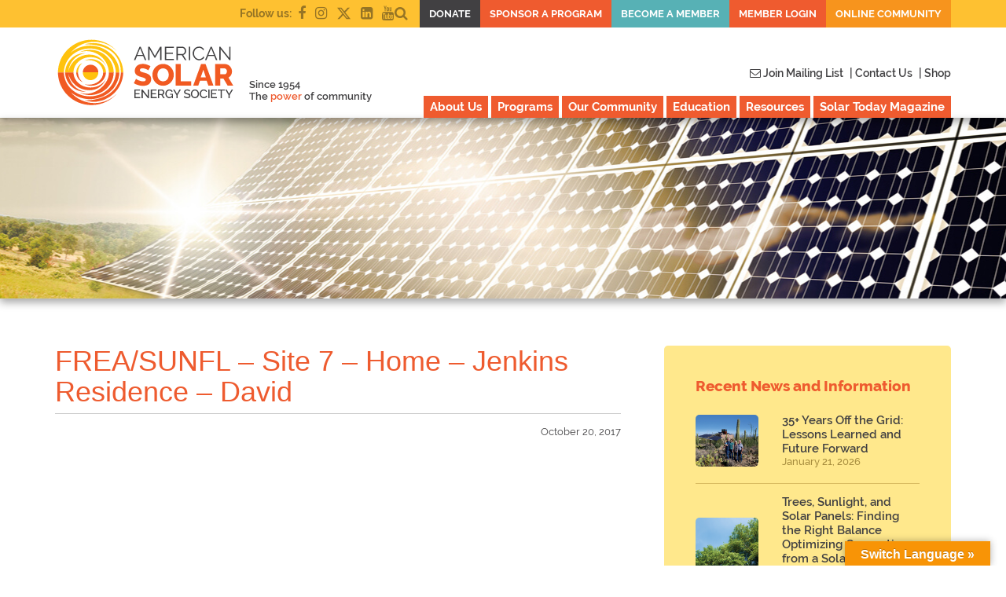

--- FILE ---
content_type: text/html; charset=UTF-8
request_url: https://ases.org/markers/freasunfl-site-7-home-jenkins-residence-david/
body_size: 20046
content:
<!DOCTYPE html>

<html lang="en" class="no-js no-svg">

	<head>

		<meta charset="UTF-8">

		<meta name="viewport" content="width=device-width, initial-scale=1">

		<title>FREA/SUNFL &#8211; Site 7 &#8211; Home &#8211; Jenkins Residence &#8211; David |  American Solar Energy Society</title>

		<link rel="profile" href="https://gmpg.org/xfn/11">

		<link rel="pingback" href="https://ases.org/xmlrpc.php">

		<link rel="icon" type="image/png" href="https://ases.org/wp-content/themes/American%20Solar%20Theme/img/favicon.ico">

		<link rel="pingback" href="https://ases.org/xmlrpc.php">

		<link href="https://ases.org/wp-content/themes/American%20Solar%20Theme/assets/css/bootstrap.min.css?v=1603003733" rel="stylesheet" media="screen">

		<link href="https://ases.org/wp-content/themes/American%20Solar%20Theme/assets/css/header.css?v=1733428870" rel="stylesheet" media="screen">

		<link href="https://ases.org/wp-content/themes/American%20Solar%20Theme/assets/css/main.css?v=1713454556" rel="stylesheet" media="screen">

		<link href="https://ases.org/wp-content/themes/American%20Solar%20Theme/assets/css/footer.css?v=1713555900" rel="stylesheet" media="screen">

		<link href="https://ases.org/wp-content/themes/American%20Solar%20Theme/assets/css/desktop.css?v=1603003733" rel="stylesheet" media="screen">

		<link href="https://ases.org/wp-content/themes/American%20Solar%20Theme/assets/css/tablet.css?v=1603003733" rel="stylesheet" media="screen">

		<link href="https://ases.org/wp-content/themes/American%20Solar%20Theme/assets/css/phone.css?v=1763343949" rel="stylesheet" media="screen">

		<link href="https://ases.org/wp-content/themes/American%20Solar%20Theme/assets/css/font-awesome.min.css?v=1603003733" rel="stylesheet" media="screen">

		<link href="https://ases.org/wp-content/themes/American%20Solar%20Theme/assets/fonts/font-face.css?v=1603003733"" media="screen" rel="stylesheet" >

		<link rel="stylesheet" type="text/css" href="https://ases.org/wp-content/themes/American%20Solar%20Theme/assets/css/slick.css?v=1603003733">

  		<link rel="stylesheet" type="text/css" href="https://ases.org/wp-content/themes/American%20Solar%20Theme/assets/css/slick-theme.css?v=1603003733">

		<script>(function(html){html.className = html.className.replace(/\bno-js\b/,'js')})(document.documentElement);</script>
<title>FREA/SUNFL &#8211; Site 7 &#8211; Home &#8211; Jenkins Residence &#8211; David &#8211; American Solar Energy Society</title>
<meta name='robots' content='max-image-preview:large' />

<!-- Google Tag Manager for WordPress by gtm4wp.com -->
<script data-cfasync="false" data-pagespeed-no-defer>
	var gtm4wp_datalayer_name = "dataLayer";
	var dataLayer = dataLayer || [];
</script>
<!-- End Google Tag Manager for WordPress by gtm4wp.com --><link rel='dns-prefetch' href='//translate.google.com' />
<link rel='dns-prefetch' href='//fonts.googleapis.com' />
<link rel='dns-prefetch' href='//www.googletagmanager.com' />
<link href='https://fonts.gstatic.com' crossorigin rel='preconnect' />
<link rel="alternate" type="application/rss+xml" title="American Solar Energy Society &raquo; Feed" href="https://ases.org/feed/" />
<link rel="alternate" type="application/rss+xml" title="American Solar Energy Society &raquo; Comments Feed" href="https://ases.org/comments/feed/" />
<link rel="alternate" title="oEmbed (JSON)" type="application/json+oembed" href="https://ases.org/wp-json/oembed/1.0/embed?url=https%3A%2F%2Fases.org%2Fmarkers%2Ffreasunfl-site-7-home-jenkins-residence-david%2F" />
<link rel="alternate" title="oEmbed (XML)" type="text/xml+oembed" href="https://ases.org/wp-json/oembed/1.0/embed?url=https%3A%2F%2Fases.org%2Fmarkers%2Ffreasunfl-site-7-home-jenkins-residence-david%2F&#038;format=xml" />
		<!-- This site uses the Google Analytics by MonsterInsights plugin v9.11.1 - Using Analytics tracking - https://www.monsterinsights.com/ -->
							<script src="//www.googletagmanager.com/gtag/js?id=G-3ZXER4MXWY"  data-cfasync="false" data-wpfc-render="false" type="text/javascript" async></script>
			<script data-cfasync="false" data-wpfc-render="false" type="text/javascript">
				var mi_version = '9.11.1';
				var mi_track_user = true;
				var mi_no_track_reason = '';
								var MonsterInsightsDefaultLocations = {"page_location":"https:\/\/ases.org\/markers\/freasunfl-site-7-home-jenkins-residence-david\/"};
								if ( typeof MonsterInsightsPrivacyGuardFilter === 'function' ) {
					var MonsterInsightsLocations = (typeof MonsterInsightsExcludeQuery === 'object') ? MonsterInsightsPrivacyGuardFilter( MonsterInsightsExcludeQuery ) : MonsterInsightsPrivacyGuardFilter( MonsterInsightsDefaultLocations );
				} else {
					var MonsterInsightsLocations = (typeof MonsterInsightsExcludeQuery === 'object') ? MonsterInsightsExcludeQuery : MonsterInsightsDefaultLocations;
				}

								var disableStrs = [
										'ga-disable-G-3ZXER4MXWY',
									];

				/* Function to detect opted out users */
				function __gtagTrackerIsOptedOut() {
					for (var index = 0; index < disableStrs.length; index++) {
						if (document.cookie.indexOf(disableStrs[index] + '=true') > -1) {
							return true;
						}
					}

					return false;
				}

				/* Disable tracking if the opt-out cookie exists. */
				if (__gtagTrackerIsOptedOut()) {
					for (var index = 0; index < disableStrs.length; index++) {
						window[disableStrs[index]] = true;
					}
				}

				/* Opt-out function */
				function __gtagTrackerOptout() {
					for (var index = 0; index < disableStrs.length; index++) {
						document.cookie = disableStrs[index] + '=true; expires=Thu, 31 Dec 2099 23:59:59 UTC; path=/';
						window[disableStrs[index]] = true;
					}
				}

				if ('undefined' === typeof gaOptout) {
					function gaOptout() {
						__gtagTrackerOptout();
					}
				}
								window.dataLayer = window.dataLayer || [];

				window.MonsterInsightsDualTracker = {
					helpers: {},
					trackers: {},
				};
				if (mi_track_user) {
					function __gtagDataLayer() {
						dataLayer.push(arguments);
					}

					function __gtagTracker(type, name, parameters) {
						if (!parameters) {
							parameters = {};
						}

						if (parameters.send_to) {
							__gtagDataLayer.apply(null, arguments);
							return;
						}

						if (type === 'event') {
														parameters.send_to = monsterinsights_frontend.v4_id;
							var hookName = name;
							if (typeof parameters['event_category'] !== 'undefined') {
								hookName = parameters['event_category'] + ':' + name;
							}

							if (typeof MonsterInsightsDualTracker.trackers[hookName] !== 'undefined') {
								MonsterInsightsDualTracker.trackers[hookName](parameters);
							} else {
								__gtagDataLayer('event', name, parameters);
							}
							
						} else {
							__gtagDataLayer.apply(null, arguments);
						}
					}

					__gtagTracker('js', new Date());
					__gtagTracker('set', {
						'developer_id.dZGIzZG': true,
											});
					if ( MonsterInsightsLocations.page_location ) {
						__gtagTracker('set', MonsterInsightsLocations);
					}
										__gtagTracker('config', 'G-3ZXER4MXWY', {"forceSSL":"true","link_attribution":"true"} );
										window.gtag = __gtagTracker;										(function () {
						/* https://developers.google.com/analytics/devguides/collection/analyticsjs/ */
						/* ga and __gaTracker compatibility shim. */
						var noopfn = function () {
							return null;
						};
						var newtracker = function () {
							return new Tracker();
						};
						var Tracker = function () {
							return null;
						};
						var p = Tracker.prototype;
						p.get = noopfn;
						p.set = noopfn;
						p.send = function () {
							var args = Array.prototype.slice.call(arguments);
							args.unshift('send');
							__gaTracker.apply(null, args);
						};
						var __gaTracker = function () {
							var len = arguments.length;
							if (len === 0) {
								return;
							}
							var f = arguments[len - 1];
							if (typeof f !== 'object' || f === null || typeof f.hitCallback !== 'function') {
								if ('send' === arguments[0]) {
									var hitConverted, hitObject = false, action;
									if ('event' === arguments[1]) {
										if ('undefined' !== typeof arguments[3]) {
											hitObject = {
												'eventAction': arguments[3],
												'eventCategory': arguments[2],
												'eventLabel': arguments[4],
												'value': arguments[5] ? arguments[5] : 1,
											}
										}
									}
									if ('pageview' === arguments[1]) {
										if ('undefined' !== typeof arguments[2]) {
											hitObject = {
												'eventAction': 'page_view',
												'page_path': arguments[2],
											}
										}
									}
									if (typeof arguments[2] === 'object') {
										hitObject = arguments[2];
									}
									if (typeof arguments[5] === 'object') {
										Object.assign(hitObject, arguments[5]);
									}
									if ('undefined' !== typeof arguments[1].hitType) {
										hitObject = arguments[1];
										if ('pageview' === hitObject.hitType) {
											hitObject.eventAction = 'page_view';
										}
									}
									if (hitObject) {
										action = 'timing' === arguments[1].hitType ? 'timing_complete' : hitObject.eventAction;
										hitConverted = mapArgs(hitObject);
										__gtagTracker('event', action, hitConverted);
									}
								}
								return;
							}

							function mapArgs(args) {
								var arg, hit = {};
								var gaMap = {
									'eventCategory': 'event_category',
									'eventAction': 'event_action',
									'eventLabel': 'event_label',
									'eventValue': 'event_value',
									'nonInteraction': 'non_interaction',
									'timingCategory': 'event_category',
									'timingVar': 'name',
									'timingValue': 'value',
									'timingLabel': 'event_label',
									'page': 'page_path',
									'location': 'page_location',
									'title': 'page_title',
									'referrer' : 'page_referrer',
								};
								for (arg in args) {
																		if (!(!args.hasOwnProperty(arg) || !gaMap.hasOwnProperty(arg))) {
										hit[gaMap[arg]] = args[arg];
									} else {
										hit[arg] = args[arg];
									}
								}
								return hit;
							}

							try {
								f.hitCallback();
							} catch (ex) {
							}
						};
						__gaTracker.create = newtracker;
						__gaTracker.getByName = newtracker;
						__gaTracker.getAll = function () {
							return [];
						};
						__gaTracker.remove = noopfn;
						__gaTracker.loaded = true;
						window['__gaTracker'] = __gaTracker;
					})();
									} else {
										console.log("");
					(function () {
						function __gtagTracker() {
							return null;
						}

						window['__gtagTracker'] = __gtagTracker;
						window['gtag'] = __gtagTracker;
					})();
									}
			</script>
							<!-- / Google Analytics by MonsterInsights -->
		<style id='wp-img-auto-sizes-contain-inline-css' type='text/css'>
img:is([sizes=auto i],[sizes^="auto," i]){contain-intrinsic-size:3000px 1500px}
/*# sourceURL=wp-img-auto-sizes-contain-inline-css */
</style>
<link rel='stylesheet' id='smls-frontend-style-css' href='https://ases.org/wp-content/plugins/smart-logo-showcase-lite/css/smls-frontend-style.css?ver=1.1.9' type='text/css' media='all' />
<link rel='stylesheet' id='smls-block-editor-css' href='https://ases.org/wp-content/plugins/smart-logo-showcase-lite/inc/smls-block/smls-block.css?ver=1.1.9' type='text/css' media='all' />
<style id='wp-emoji-styles-inline-css' type='text/css'>

	img.wp-smiley, img.emoji {
		display: inline !important;
		border: none !important;
		box-shadow: none !important;
		height: 1em !important;
		width: 1em !important;
		margin: 0 0.07em !important;
		vertical-align: -0.1em !important;
		background: none !important;
		padding: 0 !important;
	}
/*# sourceURL=wp-emoji-styles-inline-css */
</style>
<style id='wp-block-library-inline-css' type='text/css'>
:root{--wp-block-synced-color:#7a00df;--wp-block-synced-color--rgb:122,0,223;--wp-bound-block-color:var(--wp-block-synced-color);--wp-editor-canvas-background:#ddd;--wp-admin-theme-color:#007cba;--wp-admin-theme-color--rgb:0,124,186;--wp-admin-theme-color-darker-10:#006ba1;--wp-admin-theme-color-darker-10--rgb:0,107,160.5;--wp-admin-theme-color-darker-20:#005a87;--wp-admin-theme-color-darker-20--rgb:0,90,135;--wp-admin-border-width-focus:2px}@media (min-resolution:192dpi){:root{--wp-admin-border-width-focus:1.5px}}.wp-element-button{cursor:pointer}:root .has-very-light-gray-background-color{background-color:#eee}:root .has-very-dark-gray-background-color{background-color:#313131}:root .has-very-light-gray-color{color:#eee}:root .has-very-dark-gray-color{color:#313131}:root .has-vivid-green-cyan-to-vivid-cyan-blue-gradient-background{background:linear-gradient(135deg,#00d084,#0693e3)}:root .has-purple-crush-gradient-background{background:linear-gradient(135deg,#34e2e4,#4721fb 50%,#ab1dfe)}:root .has-hazy-dawn-gradient-background{background:linear-gradient(135deg,#faaca8,#dad0ec)}:root .has-subdued-olive-gradient-background{background:linear-gradient(135deg,#fafae1,#67a671)}:root .has-atomic-cream-gradient-background{background:linear-gradient(135deg,#fdd79a,#004a59)}:root .has-nightshade-gradient-background{background:linear-gradient(135deg,#330968,#31cdcf)}:root .has-midnight-gradient-background{background:linear-gradient(135deg,#020381,#2874fc)}:root{--wp--preset--font-size--normal:16px;--wp--preset--font-size--huge:42px}.has-regular-font-size{font-size:1em}.has-larger-font-size{font-size:2.625em}.has-normal-font-size{font-size:var(--wp--preset--font-size--normal)}.has-huge-font-size{font-size:var(--wp--preset--font-size--huge)}.has-text-align-center{text-align:center}.has-text-align-left{text-align:left}.has-text-align-right{text-align:right}.has-fit-text{white-space:nowrap!important}#end-resizable-editor-section{display:none}.aligncenter{clear:both}.items-justified-left{justify-content:flex-start}.items-justified-center{justify-content:center}.items-justified-right{justify-content:flex-end}.items-justified-space-between{justify-content:space-between}.screen-reader-text{border:0;clip-path:inset(50%);height:1px;margin:-1px;overflow:hidden;padding:0;position:absolute;width:1px;word-wrap:normal!important}.screen-reader-text:focus{background-color:#ddd;clip-path:none;color:#444;display:block;font-size:1em;height:auto;left:5px;line-height:normal;padding:15px 23px 14px;text-decoration:none;top:5px;width:auto;z-index:100000}html :where(.has-border-color){border-style:solid}html :where([style*=border-top-color]){border-top-style:solid}html :where([style*=border-right-color]){border-right-style:solid}html :where([style*=border-bottom-color]){border-bottom-style:solid}html :where([style*=border-left-color]){border-left-style:solid}html :where([style*=border-width]){border-style:solid}html :where([style*=border-top-width]){border-top-style:solid}html :where([style*=border-right-width]){border-right-style:solid}html :where([style*=border-bottom-width]){border-bottom-style:solid}html :where([style*=border-left-width]){border-left-style:solid}html :where(img[class*=wp-image-]){height:auto;max-width:100%}:where(figure){margin:0 0 1em}html :where(.is-position-sticky){--wp-admin--admin-bar--position-offset:var(--wp-admin--admin-bar--height,0px)}@media screen and (max-width:600px){html :where(.is-position-sticky){--wp-admin--admin-bar--position-offset:0px}}

/*# sourceURL=wp-block-library-inline-css */
</style><style id='global-styles-inline-css' type='text/css'>
:root{--wp--preset--aspect-ratio--square: 1;--wp--preset--aspect-ratio--4-3: 4/3;--wp--preset--aspect-ratio--3-4: 3/4;--wp--preset--aspect-ratio--3-2: 3/2;--wp--preset--aspect-ratio--2-3: 2/3;--wp--preset--aspect-ratio--16-9: 16/9;--wp--preset--aspect-ratio--9-16: 9/16;--wp--preset--color--black: #000000;--wp--preset--color--cyan-bluish-gray: #abb8c3;--wp--preset--color--white: #ffffff;--wp--preset--color--pale-pink: #f78da7;--wp--preset--color--vivid-red: #cf2e2e;--wp--preset--color--luminous-vivid-orange: #ff6900;--wp--preset--color--luminous-vivid-amber: #fcb900;--wp--preset--color--light-green-cyan: #7bdcb5;--wp--preset--color--vivid-green-cyan: #00d084;--wp--preset--color--pale-cyan-blue: #8ed1fc;--wp--preset--color--vivid-cyan-blue: #0693e3;--wp--preset--color--vivid-purple: #9b51e0;--wp--preset--gradient--vivid-cyan-blue-to-vivid-purple: linear-gradient(135deg,rgb(6,147,227) 0%,rgb(155,81,224) 100%);--wp--preset--gradient--light-green-cyan-to-vivid-green-cyan: linear-gradient(135deg,rgb(122,220,180) 0%,rgb(0,208,130) 100%);--wp--preset--gradient--luminous-vivid-amber-to-luminous-vivid-orange: linear-gradient(135deg,rgb(252,185,0) 0%,rgb(255,105,0) 100%);--wp--preset--gradient--luminous-vivid-orange-to-vivid-red: linear-gradient(135deg,rgb(255,105,0) 0%,rgb(207,46,46) 100%);--wp--preset--gradient--very-light-gray-to-cyan-bluish-gray: linear-gradient(135deg,rgb(238,238,238) 0%,rgb(169,184,195) 100%);--wp--preset--gradient--cool-to-warm-spectrum: linear-gradient(135deg,rgb(74,234,220) 0%,rgb(151,120,209) 20%,rgb(207,42,186) 40%,rgb(238,44,130) 60%,rgb(251,105,98) 80%,rgb(254,248,76) 100%);--wp--preset--gradient--blush-light-purple: linear-gradient(135deg,rgb(255,206,236) 0%,rgb(152,150,240) 100%);--wp--preset--gradient--blush-bordeaux: linear-gradient(135deg,rgb(254,205,165) 0%,rgb(254,45,45) 50%,rgb(107,0,62) 100%);--wp--preset--gradient--luminous-dusk: linear-gradient(135deg,rgb(255,203,112) 0%,rgb(199,81,192) 50%,rgb(65,88,208) 100%);--wp--preset--gradient--pale-ocean: linear-gradient(135deg,rgb(255,245,203) 0%,rgb(182,227,212) 50%,rgb(51,167,181) 100%);--wp--preset--gradient--electric-grass: linear-gradient(135deg,rgb(202,248,128) 0%,rgb(113,206,126) 100%);--wp--preset--gradient--midnight: linear-gradient(135deg,rgb(2,3,129) 0%,rgb(40,116,252) 100%);--wp--preset--font-size--small: 13px;--wp--preset--font-size--medium: 20px;--wp--preset--font-size--large: 36px;--wp--preset--font-size--x-large: 42px;--wp--preset--spacing--20: 0.44rem;--wp--preset--spacing--30: 0.67rem;--wp--preset--spacing--40: 1rem;--wp--preset--spacing--50: 1.5rem;--wp--preset--spacing--60: 2.25rem;--wp--preset--spacing--70: 3.38rem;--wp--preset--spacing--80: 5.06rem;--wp--preset--shadow--natural: 6px 6px 9px rgba(0, 0, 0, 0.2);--wp--preset--shadow--deep: 12px 12px 50px rgba(0, 0, 0, 0.4);--wp--preset--shadow--sharp: 6px 6px 0px rgba(0, 0, 0, 0.2);--wp--preset--shadow--outlined: 6px 6px 0px -3px rgb(255, 255, 255), 6px 6px rgb(0, 0, 0);--wp--preset--shadow--crisp: 6px 6px 0px rgb(0, 0, 0);}:where(.is-layout-flex){gap: 0.5em;}:where(.is-layout-grid){gap: 0.5em;}body .is-layout-flex{display: flex;}.is-layout-flex{flex-wrap: wrap;align-items: center;}.is-layout-flex > :is(*, div){margin: 0;}body .is-layout-grid{display: grid;}.is-layout-grid > :is(*, div){margin: 0;}:where(.wp-block-columns.is-layout-flex){gap: 2em;}:where(.wp-block-columns.is-layout-grid){gap: 2em;}:where(.wp-block-post-template.is-layout-flex){gap: 1.25em;}:where(.wp-block-post-template.is-layout-grid){gap: 1.25em;}.has-black-color{color: var(--wp--preset--color--black) !important;}.has-cyan-bluish-gray-color{color: var(--wp--preset--color--cyan-bluish-gray) !important;}.has-white-color{color: var(--wp--preset--color--white) !important;}.has-pale-pink-color{color: var(--wp--preset--color--pale-pink) !important;}.has-vivid-red-color{color: var(--wp--preset--color--vivid-red) !important;}.has-luminous-vivid-orange-color{color: var(--wp--preset--color--luminous-vivid-orange) !important;}.has-luminous-vivid-amber-color{color: var(--wp--preset--color--luminous-vivid-amber) !important;}.has-light-green-cyan-color{color: var(--wp--preset--color--light-green-cyan) !important;}.has-vivid-green-cyan-color{color: var(--wp--preset--color--vivid-green-cyan) !important;}.has-pale-cyan-blue-color{color: var(--wp--preset--color--pale-cyan-blue) !important;}.has-vivid-cyan-blue-color{color: var(--wp--preset--color--vivid-cyan-blue) !important;}.has-vivid-purple-color{color: var(--wp--preset--color--vivid-purple) !important;}.has-black-background-color{background-color: var(--wp--preset--color--black) !important;}.has-cyan-bluish-gray-background-color{background-color: var(--wp--preset--color--cyan-bluish-gray) !important;}.has-white-background-color{background-color: var(--wp--preset--color--white) !important;}.has-pale-pink-background-color{background-color: var(--wp--preset--color--pale-pink) !important;}.has-vivid-red-background-color{background-color: var(--wp--preset--color--vivid-red) !important;}.has-luminous-vivid-orange-background-color{background-color: var(--wp--preset--color--luminous-vivid-orange) !important;}.has-luminous-vivid-amber-background-color{background-color: var(--wp--preset--color--luminous-vivid-amber) !important;}.has-light-green-cyan-background-color{background-color: var(--wp--preset--color--light-green-cyan) !important;}.has-vivid-green-cyan-background-color{background-color: var(--wp--preset--color--vivid-green-cyan) !important;}.has-pale-cyan-blue-background-color{background-color: var(--wp--preset--color--pale-cyan-blue) !important;}.has-vivid-cyan-blue-background-color{background-color: var(--wp--preset--color--vivid-cyan-blue) !important;}.has-vivid-purple-background-color{background-color: var(--wp--preset--color--vivid-purple) !important;}.has-black-border-color{border-color: var(--wp--preset--color--black) !important;}.has-cyan-bluish-gray-border-color{border-color: var(--wp--preset--color--cyan-bluish-gray) !important;}.has-white-border-color{border-color: var(--wp--preset--color--white) !important;}.has-pale-pink-border-color{border-color: var(--wp--preset--color--pale-pink) !important;}.has-vivid-red-border-color{border-color: var(--wp--preset--color--vivid-red) !important;}.has-luminous-vivid-orange-border-color{border-color: var(--wp--preset--color--luminous-vivid-orange) !important;}.has-luminous-vivid-amber-border-color{border-color: var(--wp--preset--color--luminous-vivid-amber) !important;}.has-light-green-cyan-border-color{border-color: var(--wp--preset--color--light-green-cyan) !important;}.has-vivid-green-cyan-border-color{border-color: var(--wp--preset--color--vivid-green-cyan) !important;}.has-pale-cyan-blue-border-color{border-color: var(--wp--preset--color--pale-cyan-blue) !important;}.has-vivid-cyan-blue-border-color{border-color: var(--wp--preset--color--vivid-cyan-blue) !important;}.has-vivid-purple-border-color{border-color: var(--wp--preset--color--vivid-purple) !important;}.has-vivid-cyan-blue-to-vivid-purple-gradient-background{background: var(--wp--preset--gradient--vivid-cyan-blue-to-vivid-purple) !important;}.has-light-green-cyan-to-vivid-green-cyan-gradient-background{background: var(--wp--preset--gradient--light-green-cyan-to-vivid-green-cyan) !important;}.has-luminous-vivid-amber-to-luminous-vivid-orange-gradient-background{background: var(--wp--preset--gradient--luminous-vivid-amber-to-luminous-vivid-orange) !important;}.has-luminous-vivid-orange-to-vivid-red-gradient-background{background: var(--wp--preset--gradient--luminous-vivid-orange-to-vivid-red) !important;}.has-very-light-gray-to-cyan-bluish-gray-gradient-background{background: var(--wp--preset--gradient--very-light-gray-to-cyan-bluish-gray) !important;}.has-cool-to-warm-spectrum-gradient-background{background: var(--wp--preset--gradient--cool-to-warm-spectrum) !important;}.has-blush-light-purple-gradient-background{background: var(--wp--preset--gradient--blush-light-purple) !important;}.has-blush-bordeaux-gradient-background{background: var(--wp--preset--gradient--blush-bordeaux) !important;}.has-luminous-dusk-gradient-background{background: var(--wp--preset--gradient--luminous-dusk) !important;}.has-pale-ocean-gradient-background{background: var(--wp--preset--gradient--pale-ocean) !important;}.has-electric-grass-gradient-background{background: var(--wp--preset--gradient--electric-grass) !important;}.has-midnight-gradient-background{background: var(--wp--preset--gradient--midnight) !important;}.has-small-font-size{font-size: var(--wp--preset--font-size--small) !important;}.has-medium-font-size{font-size: var(--wp--preset--font-size--medium) !important;}.has-large-font-size{font-size: var(--wp--preset--font-size--large) !important;}.has-x-large-font-size{font-size: var(--wp--preset--font-size--x-large) !important;}
/*# sourceURL=global-styles-inline-css */
</style>

<style id='classic-theme-styles-inline-css' type='text/css'>
/*! This file is auto-generated */
.wp-block-button__link{color:#fff;background-color:#32373c;border-radius:9999px;box-shadow:none;text-decoration:none;padding:calc(.667em + 2px) calc(1.333em + 2px);font-size:1.125em}.wp-block-file__button{background:#32373c;color:#fff;text-decoration:none}
/*# sourceURL=/wp-includes/css/classic-themes.min.css */
</style>
<link rel='stylesheet' id='ays-pb-font-awesome-css' href='https://ases.org/wp-content/plugins/ays-popup-box-7.8.8/public/css/ays-pb-font-awesome.min.css?ver=7.8.8.1' type='text/css' media='all' />
<link rel='stylesheet' id='ays-pb-animate-css' href='https://ases.org/wp-content/plugins/ays-popup-box-7.8.8/public/css/animate.css?ver=7.8.8.1' type='text/css' media='all' />
<link rel='stylesheet' id='contact-form-7-css' href='https://ases.org/wp-content/plugins/contact-form-7/includes/css/styles.css?ver=6.1.4' type='text/css' media='all' />
<link rel='stylesheet' id='google-language-translator-css' href='https://ases.org/wp-content/plugins/google-language-translator/css/style.css?ver=6.0.20' type='text/css' media='' />
<link rel='stylesheet' id='glt-toolbar-styles-css' href='https://ases.org/wp-content/plugins/google-language-translator/css/toolbar.css?ver=6.0.20' type='text/css' media='' />
<link rel='stylesheet' id='page-list-style-css' href='https://ases.org/wp-content/plugins/page-list/css/page-list.css?ver=5.9' type='text/css' media='all' />
<link rel='stylesheet' id='smls-fontawesome-style-css' href='https://ases.org/wp-content/plugins/smart-logo-showcase-lite/css/font-awesome.min.css?ver=1.1.9' type='text/css' media='all' />
<link rel='stylesheet' id='smls-google-fonts-sans-css' href='https://fonts.googleapis.com/css?family=Open+Sans%3A400%2C300%2C600%2C700%2C800&#038;ver=6.9' type='text/css' media='all' />
<link rel='stylesheet' id='smls-google-fonts-roboto-css' href='https://fonts.googleapis.com/css?family=Roboto%3A400%2C300italic%2C400italic%2C500%2C500italic%2C700%2C700italic%2C900italic%2C900&#038;ver=6.9' type='text/css' media='all' />
<link rel='stylesheet' id='smls-google-fonts-lato-css' href='https://fonts.googleapis.com/css?family=Lato%3A400%2C300italic%2C400italic%2C700%2C700italic%2C900italic%2C900&#038;ver=6.9' type='text/css' media='all' />
<link rel='stylesheet' id='smls-google-fonts-montserrat-css' href='https://fonts.googleapis.com/css?family=Montserrat%3A400%2C700&#038;ver=6.9' type='text/css' media='all' />
<link rel='stylesheet' id='smls-google-fonts-merriweather-css' href='https://fonts.googleapis.com/css?family=Merriweather+Sans%3A300%2C400%2C700%2C800+Sans%3A300%2C400%2C700&#038;ver=6.9' type='text/css' media='all' />
<link rel='stylesheet' id='smls-google-fonts-droid-css' href='https://fonts.googleapis.com/css?family=Droid+Sans%3A400%2C700&#038;ver=6.9' type='text/css' media='all' />
<link rel='stylesheet' id='smls-google-fonts-oxygen-css' href='https://fonts.googleapis.com/css?family=Oxygen%3A300%2C400%2C700&#038;ver=6.9' type='text/css' media='all' />
<link rel='stylesheet' id='smls-google-fonts-raleway-css' href='https://fonts.googleapis.com/css?family=Raleway%3A100%2C200%2C300%2C400%2C500%2C600%2C700%2C800%2C900&#038;ver=6.9' type='text/css' media='all' />
<link rel='stylesheet' id='smls-owl-style-css' href='https://ases.org/wp-content/plugins/smart-logo-showcase-lite/css/owl.carousel.css?ver=1.1.9' type='text/css' media='all' />
<link rel='stylesheet' id='smls-tooltip-style-css' href='https://ases.org/wp-content/plugins/smart-logo-showcase-lite/css/tooltipster.bundle.css?ver=1.1.9' type='text/css' media='all' />
<link rel='stylesheet' id='smls-responsive-style-css' href='https://ases.org/wp-content/plugins/smart-logo-showcase-lite/css/smls-responsive.css?ver=1.1.9' type='text/css' media='all' />
<link rel='stylesheet' id='smls-popup-style-css' href='https://ases.org/wp-content/plugins/smart-logo-showcase-lite/css/popup-contact.css?ver=1.1.9' type='text/css' media='all' />
<link rel='stylesheet' id='wcs-timetable-css' href='https://ases.org/wp-content/plugins/weekly-class/assets/front/css/timetable.css?ver=2.5.2.1' type='text/css' media='all' />
<style id='wcs-timetable-inline-css' type='text/css'>
.wcs-single__action .wcs-btn--action{color:rgba( 255,255,255,1);background-color:#ef5b2f}
/*# sourceURL=wcs-timetable-inline-css */
</style>
<link rel='stylesheet' id='wonderplugin-slider-css-css' href='https://ases.org/wp-content/plugins/wonderplugin-slider-lite/engine/wonderpluginsliderengine.css?ver=14.5' type='text/css' media='all' />
<link rel='stylesheet' id='woocommerce-layout-css' href='https://ases.org/wp-content/plugins/woocommerce/assets/css/woocommerce-layout.css?ver=10.4.3' type='text/css' media='all' />
<link rel='stylesheet' id='woocommerce-smallscreen-css' href='https://ases.org/wp-content/plugins/woocommerce/assets/css/woocommerce-smallscreen.css?ver=10.4.3' type='text/css' media='only screen and (max-width: 768px)' />
<link rel='stylesheet' id='woocommerce-general-css' href='https://ases.org/wp-content/plugins/woocommerce/assets/css/woocommerce.css?ver=10.4.3' type='text/css' media='all' />
<style id='woocommerce-inline-inline-css' type='text/css'>
.woocommerce form .form-row .required { visibility: visible; }
/*# sourceURL=woocommerce-inline-inline-css */
</style>
<link rel='stylesheet' id='twentyseventeen-fonts-css' href='https://fonts.googleapis.com/css?family=Libre+Franklin%3A300%2C300i%2C400%2C400i%2C600%2C600i%2C800%2C800i&#038;subset=latin%2Clatin-ext' type='text/css' media='all' />
<link rel='stylesheet' id='twentyseventeen-style-css' href='https://ases.org/wp-content/themes/American%20Solar%20Theme/style.css?ver=6.9' type='text/css' media='all' />
<link rel='stylesheet' id='main-styles-css' href='https://ases.org/wp-content/themes/American%20Solar%20Theme/assets/css/brands.min.css?ver=1712086368' type='text/css' media='all' />
<link rel='stylesheet' id='tablepress-default-css' href='https://ases.org/wp-content/tablepress-combined.min.css?ver=20' type='text/css' media='all' />
<script type="text/javascript" src="https://ases.org/wp-content/plugins/google-analytics-for-wordpress/assets/js/frontend-gtag.min.js?ver=9.11.1" id="monsterinsights-frontend-script-js" async="async" data-wp-strategy="async"></script>
<script data-cfasync="false" data-wpfc-render="false" type="text/javascript" id='monsterinsights-frontend-script-js-extra'>/* <![CDATA[ */
var monsterinsights_frontend = {"js_events_tracking":"true","download_extensions":"doc,pdf,ppt,zip,xls,docx,pptx,xlsx","inbound_paths":"[{\"path\":\"\\\/go\\\/\",\"label\":\"affiliate\"},{\"path\":\"\\\/recommend\\\/\",\"label\":\"affiliate\"}]","home_url":"https:\/\/ases.org","hash_tracking":"false","v4_id":"G-3ZXER4MXWY"};/* ]]> */
</script>
<script type="text/javascript" src="https://ases.org/wp-includes/js/jquery/jquery.min.js?ver=3.7.1" id="jquery-core-js"></script>
<script type="text/javascript" src="https://ases.org/wp-includes/js/jquery/jquery-migrate.min.js?ver=3.4.1" id="jquery-migrate-js"></script>
<script type="text/javascript" src="https://ases.org/wp-content/plugins/ays-popup-box-7.8.8/public/js/functions.js?ver=7.8.8.1" id="ays-pb-functions-js"></script>
<script type="text/javascript" id="ays-pb-js-extra">
/* <![CDATA[ */
var pb_public = {"ajax":"https://ases.org/wp-admin/admin-ajax.php","ays_pb_confirm":"Are you sure you want to subscribe?"};
//# sourceURL=ays-pb-js-extra
/* ]]> */
</script>
<script type="text/javascript" src="https://ases.org/wp-content/plugins/ays-popup-box-7.8.8/public/js/ays-pb-public.js?ver=7.8.8.1" id="ays-pb-js"></script>
<script type="text/javascript" src="//ases.org/wp-content/plugins/revslider/sr6/assets/js/rbtools.min.js?ver=6.7.40" async id="tp-tools-js"></script>
<script type="text/javascript" src="//ases.org/wp-content/plugins/revslider/sr6/assets/js/rs6.min.js?ver=6.7.40" async id="revmin-js"></script>
<script type="text/javascript" src="https://ases.org/wp-content/plugins/smart-logo-showcase-lite/js/owl.carousel.js?ver=1.1.9" id="smls-owl-script-js"></script>
<script type="text/javascript" src="https://ases.org/wp-content/plugins/smart-logo-showcase-lite/js/tooltipster.bundle.js?ver=1.1.9" id="smls-tooltip-script-js"></script>
<script type="text/javascript" src="https://ases.org/wp-content/plugins/smart-logo-showcase-lite/js/smls-frontend-script.js?ver=1.1.9" id="smls-frontend-script-js"></script>
<script type="text/javascript" src="https://ases.org/wp-content/plugins/wonderplugin-slider-lite/engine/wonderpluginsliderskins.js?ver=14.5" id="wonderplugin-slider-skins-script-js"></script>
<script type="text/javascript" src="https://ases.org/wp-content/plugins/wonderplugin-slider-lite/engine/wonderpluginslider.js?ver=14.5" id="wonderplugin-slider-script-js"></script>
<script type="text/javascript" src="https://ases.org/wp-content/plugins/woocommerce/assets/js/jquery-blockui/jquery.blockUI.min.js?ver=2.7.0-wc.10.4.3" id="wc-jquery-blockui-js" defer="defer" data-wp-strategy="defer"></script>
<script type="text/javascript" id="wc-add-to-cart-js-extra">
/* <![CDATA[ */
var wc_add_to_cart_params = {"ajax_url":"/wp-admin/admin-ajax.php","wc_ajax_url":"/?wc-ajax=%%endpoint%%","i18n_view_cart":"View cart","cart_url":"https://ases.org/cart/","is_cart":"","cart_redirect_after_add":"no"};
//# sourceURL=wc-add-to-cart-js-extra
/* ]]> */
</script>
<script type="text/javascript" src="https://ases.org/wp-content/plugins/woocommerce/assets/js/frontend/add-to-cart.min.js?ver=10.4.3" id="wc-add-to-cart-js" defer="defer" data-wp-strategy="defer"></script>
<script type="text/javascript" src="https://ases.org/wp-content/plugins/woocommerce/assets/js/js-cookie/js.cookie.min.js?ver=2.1.4-wc.10.4.3" id="wc-js-cookie-js" defer="defer" data-wp-strategy="defer"></script>
<script type="text/javascript" id="woocommerce-js-extra">
/* <![CDATA[ */
var woocommerce_params = {"ajax_url":"/wp-admin/admin-ajax.php","wc_ajax_url":"/?wc-ajax=%%endpoint%%","i18n_password_show":"Show password","i18n_password_hide":"Hide password"};
//# sourceURL=woocommerce-js-extra
/* ]]> */
</script>
<script type="text/javascript" src="https://ases.org/wp-content/plugins/woocommerce/assets/js/frontend/woocommerce.min.js?ver=10.4.3" id="woocommerce-js" defer="defer" data-wp-strategy="defer"></script>
<link rel="https://api.w.org/" href="https://ases.org/wp-json/" /><link rel="EditURI" type="application/rsd+xml" title="RSD" href="https://ases.org/xmlrpc.php?rsd" />
<meta name="generator" content="WordPress 6.9" />
<meta name="generator" content="WooCommerce 10.4.3" />
<link rel="canonical" href="https://ases.org/markers/freasunfl-site-7-home-jenkins-residence-david/" />
<link rel='shortlink' href='https://ases.org/?p=4915' />
<style>p.hello{font-size:12px;color:darkgray;}#google_language_translator,#flags{text-align:left;}#google_language_translator,#language{clear:both;width:160px;text-align:right;}#language{float:right;}#flags{text-align:right;width:165px;float:right;clear:right;}#flags ul{float:right!important;}p.hello{text-align:right;float:right;clear:both;}.glt-clear{height:0px;clear:both;margin:0px;padding:0px;}#flags{width:165px;}#flags a{display:inline-block;margin-left:2px;}#google_language_translator{width:auto!important;}div.skiptranslate.goog-te-gadget{display:inline!important;}.goog-tooltip{display: none!important;}.goog-tooltip:hover{display: none!important;}.goog-text-highlight{background-color:transparent!important;border:none!important;box-shadow:none!important;}#google_language_translator select.goog-te-combo{color:#32373c;}#google_language_translator{color:transparent;}body{top:0px!important;}#goog-gt-{display:none!important;}font font{background-color:transparent!important;box-shadow:none!important;position:initial!important;}#glt-translate-trigger > span{color:#ffffff;}#glt-translate-trigger{background:#f89406;}.goog-te-gadget .goog-te-combo{width:100%;}</style><meta name="generator" content="Site Kit by Google 1.170.0" /><!-- Google Tag Manager -->
<script>(function(w,d,s,l,i){w[l]=w[l]||[];w[l].push({'gtm.start':
new Date().getTime(),event:'gtm.js'});var f=d.getElementsByTagName(s)[0],
j=d.createElement(s),dl=l!='dataLayer'?'&l='+l:'';j.async=true;j.src=
'https://www.googletagmanager.com/gtm.js?id='+i+dl;f.parentNode.insertBefore(j,f);
})(window,document,'script','dataLayer','GTM-TBS7K4R');</script>
<!-- End Google Tag Manager --><style type="text/css" media="all" id="wcs_styles"></style>
<!-- Google Tag Manager for WordPress by gtm4wp.com -->
<!-- GTM Container placement set to footer -->
<script data-cfasync="false" data-pagespeed-no-defer>
	var dataLayer_content = {"visitorLoginState":"logged-out","pagePostType":"mapsie_marker","pagePostType2":"single-mapsie_marker","pagePostAuthor":"Sunshine Urbaniak","pagePostDate":"October 20, 2017","pagePostDateYear":2017,"pagePostDateMonth":10,"pagePostDateDay":20,"pagePostDateDayName":"Friday","pagePostDateHour":18,"pagePostDateMinute":22,"pagePostDateIso":"2017-10-20T18:22:58-06:00","pagePostDateUnix":1508523778,"browserName":"","browserVersion":"","browserEngineName":"","browserEngineVersion":"","deviceType":"bot","deviceManufacturer":"","deviceModel":""};
	dataLayer.push( dataLayer_content );
</script>
<script data-cfasync="false" data-pagespeed-no-defer>
(function(w,d,s,l,i){w[l]=w[l]||[];w[l].push({'gtm.start':
new Date().getTime(),event:'gtm.js'});var f=d.getElementsByTagName(s)[0],
j=d.createElement(s),dl=l!='dataLayer'?'&l='+l:'';j.async=true;j.src=
'//www.googletagmanager.com/gtm.js?id='+i+dl;f.parentNode.insertBefore(j,f);
})(window,document,'script','dataLayer','GTM-56654PW');
</script>
<!-- End Google Tag Manager for WordPress by gtm4wp.com -->
		<script>
		(function(h,o,t,j,a,r){
			h.hj=h.hj||function(){(h.hj.q=h.hj.q||[]).push(arguments)};
			h._hjSettings={hjid:3120876,hjsv:5};
			a=o.getElementsByTagName('head')[0];
			r=o.createElement('script');r.async=1;
			r.src=t+h._hjSettings.hjid+j+h._hjSettings.hjsv;
			a.appendChild(r);
		})(window,document,'//static.hotjar.com/c/hotjar-','.js?sv=');
		</script>
			<noscript><style>.woocommerce-product-gallery{ opacity: 1 !important; }</style></noscript>
	<!-- All in one Favicon 4.8 --><link rel="shortcut icon" href="https://ases.org/wp-content/uploads/2017/05/favicon.ico" />
<meta name="generator" content="Powered by Slider Revolution 6.7.40 - responsive, Mobile-Friendly Slider Plugin for WordPress with comfortable drag and drop interface." />
<script>function setREVStartSize(e){
			//window.requestAnimationFrame(function() {
				window.RSIW = window.RSIW===undefined ? window.innerWidth : window.RSIW;
				window.RSIH = window.RSIH===undefined ? window.innerHeight : window.RSIH;
				try {
					var pw = document.getElementById(e.c).parentNode.offsetWidth,
						newh;
					pw = pw===0 || isNaN(pw) || (e.l=="fullwidth" || e.layout=="fullwidth") ? window.RSIW : pw;
					e.tabw = e.tabw===undefined ? 0 : parseInt(e.tabw);
					e.thumbw = e.thumbw===undefined ? 0 : parseInt(e.thumbw);
					e.tabh = e.tabh===undefined ? 0 : parseInt(e.tabh);
					e.thumbh = e.thumbh===undefined ? 0 : parseInt(e.thumbh);
					e.tabhide = e.tabhide===undefined ? 0 : parseInt(e.tabhide);
					e.thumbhide = e.thumbhide===undefined ? 0 : parseInt(e.thumbhide);
					e.mh = e.mh===undefined || e.mh=="" || e.mh==="auto" ? 0 : parseInt(e.mh,0);
					if(e.layout==="fullscreen" || e.l==="fullscreen")
						newh = Math.max(e.mh,window.RSIH);
					else{
						e.gw = Array.isArray(e.gw) ? e.gw : [e.gw];
						for (var i in e.rl) if (e.gw[i]===undefined || e.gw[i]===0) e.gw[i] = e.gw[i-1];
						e.gh = e.el===undefined || e.el==="" || (Array.isArray(e.el) && e.el.length==0)? e.gh : e.el;
						e.gh = Array.isArray(e.gh) ? e.gh : [e.gh];
						for (var i in e.rl) if (e.gh[i]===undefined || e.gh[i]===0) e.gh[i] = e.gh[i-1];
											
						var nl = new Array(e.rl.length),
							ix = 0,
							sl;
						e.tabw = e.tabhide>=pw ? 0 : e.tabw;
						e.thumbw = e.thumbhide>=pw ? 0 : e.thumbw;
						e.tabh = e.tabhide>=pw ? 0 : e.tabh;
						e.thumbh = e.thumbhide>=pw ? 0 : e.thumbh;
						for (var i in e.rl) nl[i] = e.rl[i]<window.RSIW ? 0 : e.rl[i];
						sl = nl[0];
						for (var i in nl) if (sl>nl[i] && nl[i]>0) { sl = nl[i]; ix=i;}
						var m = pw>(e.gw[ix]+e.tabw+e.thumbw) ? 1 : (pw-(e.tabw+e.thumbw)) / (e.gw[ix]);
						newh =  (e.gh[ix] * m) + (e.tabh + e.thumbh);
					}
					var el = document.getElementById(e.c);
					if (el!==null && el) el.style.height = newh+"px";
					el = document.getElementById(e.c+"_wrapper");
					if (el!==null && el) {
						el.style.height = newh+"px";
						el.style.display = "block";
					}
				} catch(e){
					console.log("Failure at Presize of Slider:" + e)
				}
			//});
		  };</script>
		<style type="text/css" id="wp-custom-css">
			a, a:focus, a:hover {
	color: #57b1b5;
}
.wcs-modal h2 {
	color: #ef5b2f;}

.wcs-modal h4 {
	padding-bottom: .2em;}

.wcs-modal__meta li {
	font-size: 110%;}


.wcs-timetable--4 .wcs-timetable--large .wcs-timetable__heading .wcs-table__td {
	 font-size: 1.1em;
   text-transform: uppercase;
   font-weight: 600;
	 color: #fff;
	
}

.wcs-timetable--large .wcs-table__tr.wcs-timetable__heading .wcs-class__locations, .wcs-timetable--large .wcs-table__tr.wcs-timetable__heading .wcs-class__instructors { 
	letter-spacing: 1px;
}

.wcs-addons--blink {
	-webkit-animation: none;}

.wcs-modal__meta a {
	color: #57b1b5 !important;
}
.wpforms-confirmation-container-full, div[submit-success]>.wpforms-confirmation-container-full:not(.wpforms-redirection-message) {
    background: #f7941d;
    border: 1px solid #333333;
}
.woocommerce div.product p.price, .woocommerce div.product span.price {
    color: #ef5b2f;
    font-size: 1.85em;
}
.woocommerce button.button.alt.disabled {background-color: #57b1b5;}
.woocommerce button.button.alt
{background-color: #57b1b5;}
.woocommerce button.button.alt.hover
{background-color: #57b1b5;}
.woocommerce #respond input#submit.alt, .woocommerce a.button.alt, .woocommerce button.button.alt, .woocommerce input.button.alt {
    background-color: #57b1b5;
    color: #fff;
    -webkit-font-smoothing: antialiased;
}
.sponsor-logo-left{
  float:left;
  margin-right:50px;
}
.sponsor-logo-left-small{
  float:left;
  margin-right:50px;
}
.sponsor-logo-right{
  float:left;
  margin-right:0px;
}
		</style>
				
	<!-- Informz Web Tracking -->																		 
<script>
//-------------------------------------------------------
var z_account = "F7B67D0C-10BF-4E51-B28D-0A91D21652EC";
var z_collector = "ASES.informz.net";
var z_cookieDomain = ".ases.org";
//-------------------------------------------------------
(function (e, o, n, r, t, a, s) { e[t] || (e.GlobalSnowplowNamespace = e.GlobalSnowplowNamespace || [], e.GlobalSnowplowNamespace.push(t), e[t] = function () { (e[t].q = e[t].q || []).push(arguments) }, e[t].q = e[t].q || [], a = o.createElement(n), s = o.getElementsByTagName(n)[0], a.async = 1, a.src = r, s.parentNode.insertBefore(a, s)) }(window, document, "script", "https://cdn.informz.net/web_trk/sp.js", "informz_trk")), informz_trk("newTracker", "infz", z_collector + "/web_trk/collector/", { appId: z_account, cookieDomain: z_cookieDomain }), informz_trk("setUserIdFromLocation", "_zs"), informz_trk("enableActivityTracking", 30, 15); informz_trk("trackPageView", null);
</script>

<!-- Google tag (gtag.js) --> <script async src="https://www.googletagmanager.com/gtag/js?id=AW-11002323214"></script> <script> window.dataLayer = window.dataLayer || []; function gtag(){dataLayer.push(arguments);} gtag('js', new Date()); gtag('config', 'AW-11002323214'); </script>

	<link rel='stylesheet' id='wc-stripe-blocks-checkout-style-css' href='https://ases.org/wp-content/plugins/woocommerce-gateway-stripe/build/upe-blocks.css?ver=5149cca93b0373758856' type='text/css' media='all' />
<link rel='stylesheet' id='wc-blocks-style-css' href='https://ases.org/wp-content/plugins/woocommerce/assets/client/blocks/wc-blocks.css?ver=wc-10.4.3' type='text/css' media='all' />
<link rel='stylesheet' id='ays-pb-css' href='https://ases.org/wp-content/plugins/ays-popup-box-7.8.8/public/css/ays-pb-public.css?ver=7.8.8.1' type='text/css' media='all' />
<link rel='stylesheet' id='rs-plugin-settings-css' href='//ases.org/wp-content/plugins/revslider/sr6/assets/css/rs6.css?ver=6.7.40' type='text/css' media='all' />
<style id='rs-plugin-settings-inline-css' type='text/css'>
#rs-demo-id {}
/*# sourceURL=rs-plugin-settings-inline-css */
</style>
</head>



<body data-rsssl=1 class="wp-singular mapsie_marker-template-default single single-mapsie_marker postid-4915 wp-custom-logo wp-theme-AmericanSolarTheme theme-American Solar Theme woocommerce-no-js group-blog has-header-image colors-light">

<header>

	<div class="container-fluid top-header-wrapper text-center px-0 hidden-xs">

		<div class="container px-0 h-100">

			<div class="row mx-0 h-100">

				<div class="col-sm-12 px-0 h-100">

					<ul class="social-list d-inline-block v-middle"><span>Follow us:</span>

						<li>

							<a href="https://www.facebook.com/americansolarenergysociety/" target="_blank">

								<i class="fa fa-facebook" aria-hidden="true"></i>

							</a>

						</li>
<li>

							<a href="https://www.instagram.com/ases_solar" target="_blank">

								<i class="fa fa-instagram" aria-hidden="true"></i>

							</a>

						</li>

						<li>

							<a href="https://twitter.com/ASES_Solar" target="_blank">
								<svg class="svg-icon" xmlns="http://www.w3.org/2000/svg" viewBox="0 0 512 512"><!--!Font Awesome Free 6.5.2 by @fontawesome - https://fontawesome.com License - https://fontawesome.com/license/free Copyright 2024 Fonticons, Inc.--><path fill="currentColor" d="M389.2 48h70.6L305.6 224.2 487 464H345L233.7 318.6 106.5 464H35.8L200.7 275.5 26.8 48H172.4L272.9 180.9 389.2 48zM364.4 421.8h39.1L151.1 88h-42L364.4 421.8z"/></svg>


							</a>

						</li>

						<li>

							<a href="https://www.linkedin.com/company/524902/" target="_blank">

								<i class="fa fa-linkedin" aria-hidden="true"></i>

							</a>

						</li>
																			
						<li>

							<a href="https://www.youtube.com/channel/UCF9nNtHuTDY4NrA4ObpxVkA" target="_blank">

								<i class="fa fa-youtube" aria-hidden="true"></i>

							</a>

						</li>

					</ul>

					<ul class="top-header-btns v-middle h-100">

						<div class="toggle-click pull-left h-100">

							<a class="d-inline-block toggle-btn search-toggle">

								<i class="fa fa-search" aria-hidden="true"></i>

							</a>

							<div class="toggle-child">

								<form role="search" method="get" class="search-form" action="https://ases.org/">

									<input type="search" 

											id=""

											value="" 

											name="s" 

											class="input-default form-control h-100 d-inline-block" 

											placeholder="search"

											><button type="submit" class="search-submit btn btn-teal d-inline-block hidden">

										<i class="fa fa-search" aria-hidden="true"></i>

									</button>

								</form>

							</div>

						</div>

						<div class="menu-header-top-buttons-container"><ul id="menu-header-top-buttons" class="header_menu"><li id="menu-item-677" class="h-100 btn-donate-wrap menu-item menu-item-type-custom menu-item-object-custom menu-item-677"><a target="_blank" href="https://ases.site-ym.com/donations/">Donate</a></li>
<li id="menu-item-22353" class="h-100 btn-login-wrap menu-item menu-item-type-custom menu-item-object-custom menu-item-22353"><a href="https://ases.org/mediaresources/">Sponsor a Program</a></li>
<li id="menu-item-678" class="h-100 btn-member-wrap menu-item menu-item-type-custom menu-item-object-custom menu-item-678"><a target="_blank" href="https://ases.site-ym.com//general/register_start.asp">Become a member</a></li>
<li id="menu-item-679" class="h-100 btn-login-wrap menu-item menu-item-type-custom menu-item-object-custom menu-item-679"><a target="_blank" href="https://ases.site-ym.com/login.aspx">Member Login</a></li>
<li id="menu-item-12687" class="h-100 btn-onlinecommunity-wrap menu-item menu-item-type-custom menu-item-object-custom menu-item-12687"><a target="_blank" href="https://community.ases.org/home">Online Community</a></li>
</ul></div>


					</ul>

				</div>

			</div>

		</div>

	</div>

	<div class="container-fluid header-wrapper shadow-bottom">

		<div class="container">

			<div class="row mx-0">

				<div class="col-sm-12 py-1 px-0 phone-pb-0 tablet-pb-0 text-center-xs">

					<div class="col-sm-5 px-0 f-none d-inline-block v-middle">

						<a href="https://ases.org" class="d-inline-block v-bottom">

							<img style="width: 228px;" src="https://ases.org/wp-content/uploads/2019/02/ASES_logo.svg" alt="American Solar Energy Society" class="img-responsive">

						</a>

						<p class="d-inline-block v-bottom logo-tagline">
                            Since 1954<br>
							The <span class="font-color-orange">power</span> of community

						</p>

					</div

					><div class="col-sm-7 w-100-phone px-0 f-none d-inline-block v-middle relative">

						<ul class="pull-right header-top-list">

							<li>

								<a href="https://ASES.informz.net/ASES/pages/SignUpForm" target="_blank">

									<i class="fa fa-envelope-o" aria-hidden="true"></i>

									Join Mailing List
								</a>

							</li>

							<li>

								<a href="https://ases.org/about/contact-us/">| Contact Us</a>

							</li>
																						  <li>

								<a href="https://ases.org/shop/">| Shop</a>

							</li>

						</ul>

					</div>

					<div class="header-menu-wrapper absolute hidden-xs">

						<div class="menu-header-menu-container"><ul id="menu-header-menu" class="header_menu"><li id="menu-item-37" class="about-parent menu-item menu-item-type-custom menu-item-object-custom menu-item-has-children menu-item-37"><a>About Us</a>
<ul class="sub-menu">
	<li id="menu-item-23" class="about-parent menu-item menu-item-type-post_type menu-item-object-page menu-item-23"><a href="https://ases.org/about/about-us/">About ASES</a></li>
	<li id="menu-item-43" class="about-parent menu-item menu-item-type-post_type menu-item-object-page menu-item-43"><a href="https://ases.org/about/our-history/">Our History</a></li>
	<li id="menu-item-42" class="about-parent menu-item menu-item-type-post_type menu-item-object-page menu-item-42"><a href="https://ases.org/about/boardofdirectors/">Board of Directors</a></li>
	<li id="menu-item-41" class="menu-item menu-item-type-post_type menu-item-object-page menu-item-41"><a href="https://ases.org/about/ourteam/">Our Team</a></li>
	<li id="menu-item-347" class="menu-item menu-item-type-post_type menu-item-object-page menu-item-347"><a href="https://ases.org/about/about-us/divisions/">ASES Technical Divisions</a></li>
	<li id="menu-item-40" class="menu-item menu-item-type-post_type menu-item-object-page menu-item-40"><a href="https://ases.org/about/jobsvolunteer/">Volunteer/Intern</a></li>
	<li id="menu-item-39" class="menu-item menu-item-type-post_type menu-item-object-page menu-item-39"><a href="https://ases.org/about/awards-fellows/">AWARDS AND FELLOWS</a></li>
	<li id="menu-item-11862" class="menu-item menu-item-type-post_type menu-item-object-page menu-item-11862"><a href="https://ases.org/jedi/">JEDI</a></li>
	<li id="menu-item-9536" class="menu-item menu-item-type-post_type menu-item-object-page menu-item-9536"><a href="https://ases.org/asesevents/">ASES Events</a></li>
	<li id="menu-item-4761" class="menu-item menu-item-type-post_type menu-item-object-page menu-item-4761"><a href="https://ases.org/asesnews/">ASES in the News</a></li>
	<li id="menu-item-9998" class="menu-item menu-item-type-post_type menu-item-object-page menu-item-9998"><a href="https://ases.org/bylaws/">Bylaws</a></li>
	<li id="menu-item-15955" class="menu-item menu-item-type-post_type menu-item-object-page menu-item-15955"><a href="https://ases.org/ases-transformational-five-year-strategic-plan/">Strategic Plan</a></li>
	<li id="menu-item-10748" class="menu-item menu-item-type-post_type menu-item-object-page menu-item-10748"><a href="https://ases.org/governance/">Governance</a></li>
	<li id="menu-item-38" class="menu-item menu-item-type-post_type menu-item-object-page menu-item-38"><a href="https://ases.org/about/contact-us/">Contact Us</a></li>
	<li id="menu-item-14992" class="menu-item menu-item-type-post_type menu-item-object-page menu-item-14992"><a href="https://ases.org/shop/">Shop</a></li>
</ul>
</li>
<li id="menu-item-885" class="programs-parent menu-item menu-item-type-custom menu-item-object-custom menu-item-has-children menu-item-885"><a>Programs</a>
<ul class="sub-menu">
	<li id="menu-item-7536" class="programs-parent menu-item menu-item-type-custom menu-item-object-custom menu-item-7536"><a target="_blank" href="https://www.nationalsolartour.org/">National Solar Tour</a></li>
	<li id="menu-item-5126" class="programs-parent menu-item menu-item-type-post_type menu-item-object-page menu-item-has-children menu-item-5126"><a href="https://ases.org/conference/">SOLAR 2026 Conference</a>
	<ul class="sub-menu">
		<li id="menu-item-9494" class="programs-parent menu-item menu-item-type-post_type menu-item-object-page menu-item-9494"><a href="https://ases.org/conferencearchive/">Conference Archives</a></li>
		<li id="menu-item-9495" class="programs-parent menu-item menu-item-type-post_type menu-item-object-page menu-item-9495"><a href="https://ases.org/proceedingsarchive/">Proceedings Archive</a></li>
	</ul>
</li>
	<li id="menu-item-737" class="programs-parent menu-item menu-item-type-post_type menu-item-object-page menu-item-737"><a href="https://ases.org/tinywatts/">Tiny Watts</a></li>
	<li id="menu-item-10341" class="programs-parent menu-item menu-item-type-post_type menu-item-object-page menu-item-10341"><a href="https://ases.org/zen/">Zero Emissions Network</a></li>
</ul>
</li>
<li id="menu-item-886" class="oc-parent menu-item menu-item-type-custom menu-item-object-custom menu-item-has-children menu-item-886"><a href="#">Our Community</a>
<ul class="sub-menu">
	<li id="menu-item-12886" class="oc-parent menu-item menu-item-type-custom menu-item-object-custom menu-item-12886"><a target="_blank" href="https://community.ases.org/home">Online Community</a></li>
	<li id="menu-item-11417" class="oc-parent menu-item menu-item-type-post_type menu-item-object-page menu-item-11417"><a href="https://ases.org/our-community/businessmembers/">Business Members</a></li>
	<li id="menu-item-22320" class="menu-item menu-item-type-post_type menu-item-object-page menu-item-22320"><a href="https://ases.org/about/circle-of-the-sun/">Circle of the Sun</a></li>
	<li id="menu-item-22874" class="menu-item menu-item-type-post_type menu-item-object-page menu-item-22874"><a href="https://ases.org/legacyfund/">ASES Legacy Fund</a></li>
	<li id="menu-item-824" class="oc-parent menu-item menu-item-type-post_type menu-item-object-page menu-item-824"><a href="https://ases.org/our-community/chapters/">Chapters</a></li>
	<li id="menu-item-17836" class="oc-parent menu-item menu-item-type-post_type menu-item-object-page menu-item-17836"><a href="https://ases.org/our-community/student-chapters/">ASES Student Chapters</a></li>
	<li id="menu-item-7714" class="oc-parent menu-item menu-item-type-post_type menu-item-object-page menu-item-7714"><a href="https://ases.org/our-community/membership/">Bulk Buy Memberships</a></li>
	<li id="menu-item-11636" class="oc-parent menu-item menu-item-type-post_type menu-item-object-page menu-item-11636"><a href="https://ases.org/giftmembership/">Gift Membership</a></li>
	<li id="menu-item-11275" class="oc-parent menu-item menu-item-type-post_type menu-item-object-page menu-item-11275"><a href="https://ases.org/mediapartners/">Media Partners</a></li>
</ul>
</li>
<li id="menu-item-17470" class="ed-parent menu-item menu-item-type-custom menu-item-object-custom menu-item-has-children menu-item-17470"><a>Education</a>
<ul class="sub-menu">
	<li id="menu-item-20188" class="ed-parent menu-item menu-item-type-post_type menu-item-object-page menu-item-20188"><a href="https://ases.org/solar-curricula/">Solar Energy Resources for Schools</a></li>
	<li id="menu-item-7697" class="ed-parent menu-item menu-item-type-post_type menu-item-object-page menu-item-7697"><a href="https://ases.org/webinars/">ASES Webinar Series</a></li>
	<li id="menu-item-18094" class="ed-parent menu-item menu-item-type-post_type menu-item-object-post menu-item-18094"><a href="https://ases.org/ira/">Inflation Reduction Act – Clean Energy Overview &#038; Highlights</a></li>
	<li id="menu-item-9717" class="ed-parent menu-item menu-item-type-post_type menu-item-object-page menu-item-9717"><a href="https://ases.org/solarenergyworkbook/">Solar Energy Workbook</a></li>
	<li id="menu-item-394" class="ed-parent menu-item menu-item-type-post_type menu-item-object-page menu-item-394"><a href="https://ases.org/resources/solar-trainings/">Solar Trainings</a></li>
	<li id="menu-item-9058" class="ed-parent menu-item menu-item-type-post_type menu-item-object-page menu-item-9058"><a href="https://ases.org/resources/renewable-energy-home-basics/">Renewable Energy Home Basics</a></li>
	<li id="menu-item-17509" class="ed-parent menu-item menu-item-type-post_type menu-item-object-page menu-item-17509"><a href="https://ases.org/real-estate-education/">High Performance Valuation for Professionals Who Buy, Sell, and Value Real Estate</a></li>
	<li id="menu-item-740" class="ed-parent menu-item menu-item-type-custom menu-item-object-custom menu-item-740"><a href="/programs/tiny-watts/">Tiny Watts</a></li>
	<li id="menu-item-17745" class="ed-parent menu-item menu-item-type-post_type menu-item-object-page menu-item-17745"><a target="_blank" href="https://www1.eere.energy.gov/solar/pdfs/solar_timeline.pdf?utm_id=64753&#038;sfmc_id=4732353#new_tab">History of Solar</a></li>
	<li id="menu-item-17784" class="ed-parent menu-item menu-item-type-post_type menu-item-object-page menu-item-17784"><a href="https://ases.org/scholarships/">Scholarships</a></li>
</ul>
</li>
<li id="menu-item-887" class="res-parent menu-item menu-item-type-custom menu-item-object-custom menu-item-has-children menu-item-887"><a href="#">Resources</a>
<ul class="sub-menu">
	<li id="menu-item-392" class="res-parent menu-item menu-item-type-post_type menu-item-object-page menu-item-392"><a href="https://ases.org/resources/newsandstories/">News and Stories</a></li>
	<li id="menu-item-18852" class="res-parent menu-item menu-item-type-post_type menu-item-object-post menu-item-18852"><a href="https://ases.org/firm-power-generation/">Feasibility and Requirements of a 100% Transition to Renewable Energy</a></li>
	<li id="menu-item-20171" class="res-parent menu-item menu-item-type-post_type menu-item-object-post menu-item-20171"><a href="https://ases.org/invest-in-a-clean-power-future-without-up-front-costs/">Invest in a Clean Power Future Without Upfront Costs</a></li>
	<li id="menu-item-18740" class="res-parent menu-item menu-item-type-custom menu-item-object-custom menu-item-18740"><a target="_blank" href="https://ases.org/wp-content/uploads/2021/12/Original-size-30-ITC-Infographic-July-2023.pdf">Claim Your Solar Tax Credit</a></li>
	<li id="menu-item-8914" class="res-parent menu-item menu-item-type-post_type menu-item-object-page menu-item-8914"><a href="https://ases.org/40-questions-to-ask-an-installer/">Questions to Ask an Installer</a></li>
	<li id="menu-item-393" class="res-parent menu-item menu-item-type-post_type menu-item-object-page menu-item-393"><a href="https://ases.org/resources/newsletterarchives/">Solar@Work Newsletter Archives</a></li>
	<li id="menu-item-9382" class="res-parent menu-item menu-item-type-post_type menu-item-object-page menu-item-9382"><a href="https://ases.org/mediaresources/">Media Room</a></li>
	<li id="menu-item-8260" class="res-parent menu-item menu-item-type-post_type menu-item-object-page menu-item-8260"><a href="https://ases.org/resources/renewable-energy-home-basics/solar-performance-buying-reliability-and-maintenance-in-photovoltaics/">Solar Performance</a></li>
	<li id="menu-item-7216" class="res-parent menu-item menu-item-type-post_type menu-item-object-page menu-item-7216"><a href="https://ases.org/resources/ases-historical-reports/">Historical Reports</a></li>
	<li id="menu-item-10677" class="res-parent menu-item menu-item-type-post_type menu-item-object-page menu-item-10677"><a href="https://ases.org/ases-archives/">ASES Archives</a></li>
	<li id="menu-item-1918" class="res-parent menu-item menu-item-type-post_type menu-item-object-page menu-item-1918"><a target="_blank" href="http://careers.ases.org#new_tab">Jobs Board</a></li>
</ul>
</li>
<li id="menu-item-19" class="menu-item menu-item-type-post_type menu-item-object-page menu-item-19"><a href="https://ases.org/solartoday/">Solar Today Magazine</a></li>
</ul></div>
					</div>

				</div>

			</div>

		</div>

	</div>

	<div class="container-fluid px-0 header-wrapper-phone shadow-bottom visible-xs">

		<div class="container">

			<div class="row mx-0">

				<div class="col-sm-12 px-0">

					<div class="toggle-click">

						<button class="d-inline-block toggle-btn menu-toggle" aria-label="Toggle navigation menu" aria-expanded="false">

							<i class="fa fa-bars" aria-hidden="true"></i> MENU

						</button>

						<nav class="toggle-child menu-panel text-left" role="navigation" aria-label="Main navigation">

							<!-- Mobile Header Top Buttons -->
							<div class="mobile-top-buttons top-buttons-section">
								<h2 class="menu-section-title">Quick Actions</h2>
								<div class="menu-header-top-buttons-container"><ul id="menu-header-top-buttons-1" class="header_menu mobile-top-menu"><li class="h-100 btn-donate-wrap menu-item menu-item-type-custom menu-item-object-custom menu-item-677"><a target="_blank" href="https://ases.site-ym.com/donations/">Donate</a></li>
<li class="h-100 btn-login-wrap menu-item menu-item-type-custom menu-item-object-custom menu-item-22353"><a href="https://ases.org/mediaresources/">Sponsor a Program</a></li>
<li class="h-100 btn-member-wrap menu-item menu-item-type-custom menu-item-object-custom menu-item-678"><a target="_blank" href="https://ases.site-ym.com//general/register_start.asp">Become a member</a></li>
<li class="h-100 btn-login-wrap menu-item menu-item-type-custom menu-item-object-custom menu-item-679"><a target="_blank" href="https://ases.site-ym.com/login.aspx">Member Login</a></li>
<li class="h-100 btn-onlinecommunity-wrap menu-item menu-item-type-custom menu-item-object-custom menu-item-12687"><a target="_blank" href="https://community.ases.org/home">Online Community</a></li>
</ul></div>							</div>

							<!-- Menu Separator -->
							<div class="mobile-menu-separator menu-separator" role="separator"></div>

							<!-- Mobile Header Menu -->
							<div class="mobile-main-menu main-nav-section">
								<div class="menu-header-menu-container"><ul id="menu-header-menu-1" class="header_menu mobile-main-nav"><li class="about-parent menu-item menu-item-type-custom menu-item-object-custom menu-item-has-children menu-item-37"><a>About Us</a>
<ul class="sub-menu">
	<li class="about-parent menu-item menu-item-type-post_type menu-item-object-page menu-item-23"><a href="https://ases.org/about/about-us/">About ASES</a></li>
	<li class="about-parent menu-item menu-item-type-post_type menu-item-object-page menu-item-43"><a href="https://ases.org/about/our-history/">Our History</a></li>
	<li class="about-parent menu-item menu-item-type-post_type menu-item-object-page menu-item-42"><a href="https://ases.org/about/boardofdirectors/">Board of Directors</a></li>
	<li class="menu-item menu-item-type-post_type menu-item-object-page menu-item-41"><a href="https://ases.org/about/ourteam/">Our Team</a></li>
	<li class="menu-item menu-item-type-post_type menu-item-object-page menu-item-347"><a href="https://ases.org/about/about-us/divisions/">ASES Technical Divisions</a></li>
	<li class="menu-item menu-item-type-post_type menu-item-object-page menu-item-40"><a href="https://ases.org/about/jobsvolunteer/">Volunteer/Intern</a></li>
	<li class="menu-item menu-item-type-post_type menu-item-object-page menu-item-39"><a href="https://ases.org/about/awards-fellows/">AWARDS AND FELLOWS</a></li>
	<li class="menu-item menu-item-type-post_type menu-item-object-page menu-item-11862"><a href="https://ases.org/jedi/">JEDI</a></li>
	<li class="menu-item menu-item-type-post_type menu-item-object-page menu-item-9536"><a href="https://ases.org/asesevents/">ASES Events</a></li>
	<li class="menu-item menu-item-type-post_type menu-item-object-page menu-item-4761"><a href="https://ases.org/asesnews/">ASES in the News</a></li>
	<li class="menu-item menu-item-type-post_type menu-item-object-page menu-item-9998"><a href="https://ases.org/bylaws/">Bylaws</a></li>
	<li class="menu-item menu-item-type-post_type menu-item-object-page menu-item-15955"><a href="https://ases.org/ases-transformational-five-year-strategic-plan/">Strategic Plan</a></li>
	<li class="menu-item menu-item-type-post_type menu-item-object-page menu-item-10748"><a href="https://ases.org/governance/">Governance</a></li>
	<li class="menu-item menu-item-type-post_type menu-item-object-page menu-item-38"><a href="https://ases.org/about/contact-us/">Contact Us</a></li>
	<li class="menu-item menu-item-type-post_type menu-item-object-page menu-item-14992"><a href="https://ases.org/shop/">Shop</a></li>
</ul>
</li>
<li class="programs-parent menu-item menu-item-type-custom menu-item-object-custom menu-item-has-children menu-item-885"><a>Programs</a>
<ul class="sub-menu">
	<li class="programs-parent menu-item menu-item-type-custom menu-item-object-custom menu-item-7536"><a target="_blank" href="https://www.nationalsolartour.org/">National Solar Tour</a></li>
	<li class="programs-parent menu-item menu-item-type-post_type menu-item-object-page menu-item-has-children menu-item-5126"><a href="https://ases.org/conference/">SOLAR 2026 Conference</a>
	<ul class="sub-menu">
		<li class="programs-parent menu-item menu-item-type-post_type menu-item-object-page menu-item-9494"><a href="https://ases.org/conferencearchive/">Conference Archives</a></li>
		<li class="programs-parent menu-item menu-item-type-post_type menu-item-object-page menu-item-9495"><a href="https://ases.org/proceedingsarchive/">Proceedings Archive</a></li>
	</ul>
</li>
	<li class="programs-parent menu-item menu-item-type-post_type menu-item-object-page menu-item-737"><a href="https://ases.org/tinywatts/">Tiny Watts</a></li>
	<li class="programs-parent menu-item menu-item-type-post_type menu-item-object-page menu-item-10341"><a href="https://ases.org/zen/">Zero Emissions Network</a></li>
</ul>
</li>
<li class="oc-parent menu-item menu-item-type-custom menu-item-object-custom menu-item-has-children menu-item-886"><a href="#">Our Community</a>
<ul class="sub-menu">
	<li class="oc-parent menu-item menu-item-type-custom menu-item-object-custom menu-item-12886"><a target="_blank" href="https://community.ases.org/home">Online Community</a></li>
	<li class="oc-parent menu-item menu-item-type-post_type menu-item-object-page menu-item-11417"><a href="https://ases.org/our-community/businessmembers/">Business Members</a></li>
	<li class="menu-item menu-item-type-post_type menu-item-object-page menu-item-22320"><a href="https://ases.org/about/circle-of-the-sun/">Circle of the Sun</a></li>
	<li class="menu-item menu-item-type-post_type menu-item-object-page menu-item-22874"><a href="https://ases.org/legacyfund/">ASES Legacy Fund</a></li>
	<li class="oc-parent menu-item menu-item-type-post_type menu-item-object-page menu-item-824"><a href="https://ases.org/our-community/chapters/">Chapters</a></li>
	<li class="oc-parent menu-item menu-item-type-post_type menu-item-object-page menu-item-17836"><a href="https://ases.org/our-community/student-chapters/">ASES Student Chapters</a></li>
	<li class="oc-parent menu-item menu-item-type-post_type menu-item-object-page menu-item-7714"><a href="https://ases.org/our-community/membership/">Bulk Buy Memberships</a></li>
	<li class="oc-parent menu-item menu-item-type-post_type menu-item-object-page menu-item-11636"><a href="https://ases.org/giftmembership/">Gift Membership</a></li>
	<li class="oc-parent menu-item menu-item-type-post_type menu-item-object-page menu-item-11275"><a href="https://ases.org/mediapartners/">Media Partners</a></li>
</ul>
</li>
<li class="ed-parent menu-item menu-item-type-custom menu-item-object-custom menu-item-has-children menu-item-17470"><a>Education</a>
<ul class="sub-menu">
	<li class="ed-parent menu-item menu-item-type-post_type menu-item-object-page menu-item-20188"><a href="https://ases.org/solar-curricula/">Solar Energy Resources for Schools</a></li>
	<li class="ed-parent menu-item menu-item-type-post_type menu-item-object-page menu-item-7697"><a href="https://ases.org/webinars/">ASES Webinar Series</a></li>
	<li class="ed-parent menu-item menu-item-type-post_type menu-item-object-post menu-item-18094"><a href="https://ases.org/ira/">Inflation Reduction Act – Clean Energy Overview &#038; Highlights</a></li>
	<li class="ed-parent menu-item menu-item-type-post_type menu-item-object-page menu-item-9717"><a href="https://ases.org/solarenergyworkbook/">Solar Energy Workbook</a></li>
	<li class="ed-parent menu-item menu-item-type-post_type menu-item-object-page menu-item-394"><a href="https://ases.org/resources/solar-trainings/">Solar Trainings</a></li>
	<li class="ed-parent menu-item menu-item-type-post_type menu-item-object-page menu-item-9058"><a href="https://ases.org/resources/renewable-energy-home-basics/">Renewable Energy Home Basics</a></li>
	<li class="ed-parent menu-item menu-item-type-post_type menu-item-object-page menu-item-17509"><a href="https://ases.org/real-estate-education/">High Performance Valuation for Professionals Who Buy, Sell, and Value Real Estate</a></li>
	<li class="ed-parent menu-item menu-item-type-custom menu-item-object-custom menu-item-740"><a href="/programs/tiny-watts/">Tiny Watts</a></li>
	<li class="ed-parent menu-item menu-item-type-post_type menu-item-object-page menu-item-17745"><a target="_blank" href="https://www1.eere.energy.gov/solar/pdfs/solar_timeline.pdf?utm_id=64753&#038;sfmc_id=4732353#new_tab">History of Solar</a></li>
	<li class="ed-parent menu-item menu-item-type-post_type menu-item-object-page menu-item-17784"><a href="https://ases.org/scholarships/">Scholarships</a></li>
</ul>
</li>
<li class="res-parent menu-item menu-item-type-custom menu-item-object-custom menu-item-has-children menu-item-887"><a href="#">Resources</a>
<ul class="sub-menu">
	<li class="res-parent menu-item menu-item-type-post_type menu-item-object-page menu-item-392"><a href="https://ases.org/resources/newsandstories/">News and Stories</a></li>
	<li class="res-parent menu-item menu-item-type-post_type menu-item-object-post menu-item-18852"><a href="https://ases.org/firm-power-generation/">Feasibility and Requirements of a 100% Transition to Renewable Energy</a></li>
	<li class="res-parent menu-item menu-item-type-post_type menu-item-object-post menu-item-20171"><a href="https://ases.org/invest-in-a-clean-power-future-without-up-front-costs/">Invest in a Clean Power Future Without Upfront Costs</a></li>
	<li class="res-parent menu-item menu-item-type-custom menu-item-object-custom menu-item-18740"><a target="_blank" href="https://ases.org/wp-content/uploads/2021/12/Original-size-30-ITC-Infographic-July-2023.pdf">Claim Your Solar Tax Credit</a></li>
	<li class="res-parent menu-item menu-item-type-post_type menu-item-object-page menu-item-8914"><a href="https://ases.org/40-questions-to-ask-an-installer/">Questions to Ask an Installer</a></li>
	<li class="res-parent menu-item menu-item-type-post_type menu-item-object-page menu-item-393"><a href="https://ases.org/resources/newsletterarchives/">Solar@Work Newsletter Archives</a></li>
	<li class="res-parent menu-item menu-item-type-post_type menu-item-object-page menu-item-9382"><a href="https://ases.org/mediaresources/">Media Room</a></li>
	<li class="res-parent menu-item menu-item-type-post_type menu-item-object-page menu-item-8260"><a href="https://ases.org/resources/renewable-energy-home-basics/solar-performance-buying-reliability-and-maintenance-in-photovoltaics/">Solar Performance</a></li>
	<li class="res-parent menu-item menu-item-type-post_type menu-item-object-page menu-item-7216"><a href="https://ases.org/resources/ases-historical-reports/">Historical Reports</a></li>
	<li class="res-parent menu-item menu-item-type-post_type menu-item-object-page menu-item-10677"><a href="https://ases.org/ases-archives/">ASES Archives</a></li>
	<li class="res-parent menu-item menu-item-type-post_type menu-item-object-page menu-item-1918"><a target="_blank" href="http://careers.ases.org#new_tab">Jobs Board</a></li>
</ul>
</li>
<li class="menu-item menu-item-type-post_type menu-item-object-page menu-item-19"><a href="https://ases.org/solartoday/">Solar Today Magazine</a></li>
</ul></div>							</div>

						</nav>

					</div>

				</div>

			</div>

		</div>

	</div>

</header>		<style type="text/css">
	.inner-banner{
		background: url('https://ases.org/wp-content/uploads/2017/04/About-ASES-Banner.jpg') no-repeat center bottom;
	}
	</style>
	<!-- BANNER -->
	<div class="container-fluid inner-banner shadow-bottom px-0 cover-bg"></div>
		<!-- CONTENT -->
	<div class="container-fluid category-wrapper px-0">
		<div class="container">
			<div class="row mx-0">
          				<div class="col-sm-8 inner-content-wrapper pl-0">
																	<div class="col-sm-12 px-0">
							<div class="single-page-title font-color-orange">
								<h1>
									FREA/SUNFL &#8211; Site 7 &#8211; Home &#8211; Jenkins Residence &#8211; David																	</h1>
							</div>
						</div>
						<div class="col-sm-12 px-0">
							<div class="single-page-content">
								<p class="row mx-0 my-1">
									<span class="pull-left">
																			</span>
									<span class="pull-right single-content-date">
										October 20, 2017									</span>
								</p>
																<div class="single-image-content">
									<img src="" 
										 class="img-responsive mx-auto"
										 alt="">
									<p class="image-caption">
																			</p>
								</div>
                 								<div class="fold-inner-contents">
																																																</div>
							</div>
						</div>
									</div>
          				<div class="col-sm-4 pr-0">
					<aside>
	<div class="col-sm-12 sidebar-fold d-block f-none clearfix">
		<h3 class="sidebar-title d-block font-color-orange">
			Recent News and Information
		</h3>
		<ul class="sidebar-newsinfo-list">
							    				<li>
					<a href="https://ases.org/35-years-off-the-grid-lessons-learned-and-future-forward/" class="d-block">
					    <div class="recentnewsinfo-content row mx-0 my-1">
					    	<div class="featuredimage-wrapper col-sm-4 pl-0 f-none d-inline-block v-middle">
					    		<img src="https://ases.org/wp-content/uploads/2026/01/solar-house-01.jpg" alt="35+ Years Off the Grid: Lessons Learned and Future Forward" class="img-responsive">
					    	</div
					    	><div class="col-sm-8 pr-0 recentnewsinfo-title f-none d-inline-block v-middle">
								<h3>35+ Years Off the Grid: Lessons Learned and Future Forward									<span class="d-block">January 21, 2026</span>
								</h3>
					    	</div>
					    </div>
	    			</a>
				</li>
	    				<li>
					<a href="https://ases.org/trees-sunlight-and-aolar-panels-finding-the-right-balance-optimizing-generation-from-a-solar-array-by-minimizing-shade-loss/" class="d-block">
					    <div class="recentnewsinfo-content row mx-0 my-1">
					    	<div class="featuredimage-wrapper col-sm-4 pl-0 f-none d-inline-block v-middle">
					    		<img src="https://ases.org/wp-content/uploads/2026/01/trees.jpg" alt="Trees, Sunlight, and Solar Panels: Finding the Right Balance Optimizing Generation from a Solar Array by Minimizing Shade Loss" class="img-responsive">
					    	</div
					    	><div class="col-sm-8 pr-0 recentnewsinfo-title f-none d-inline-block v-middle">
								<h3>Trees, Sunlight, and Solar Panels: Finding the Right Balance Optimizing Generation from a Solar Array by Minimizing Shade Loss									<span class="d-block">January 21, 2026</span>
								</h3>
					    	</div>
					    </div>
	    			</a>
				</li>
	    				<li>
					<a href="https://ases.org/shared-power-financing-equitable-solar-projects/" class="d-block">
					    <div class="recentnewsinfo-content row mx-0 my-1">
					    	<div class="featuredimage-wrapper col-sm-4 pl-0 f-none d-inline-block v-middle">
					    		<img src="https://ases.org/wp-content/uploads/2026/01/solar-desert.jpg" alt="Shared Power: Financing Equitable Solar Projects" class="img-responsive">
					    	</div
					    	><div class="col-sm-8 pr-0 recentnewsinfo-title f-none d-inline-block v-middle">
								<h3>Shared Power: Financing Equitable Solar Projects									<span class="d-block">January 21, 2026</span>
								</h3>
					    	</div>
					    </div>
	    			</a>
				</li>
	    		</ul>
	</div>
	<div class="col-sm-12 sidebar-fold d-block f-none clearfix">
		<h3 class="sidebar-title d-block font-color-orange">
			Join <em>Solar@Work E-Newsletter</em>
		</h3>
		<p class="my-1">
			<p>Sign up to receive our exclusive bi-monthly e-newsletter &amp; ASES news by and for solar pros!</p>
		</p>
		<div class="col-sm-9 pl-0 f-none d-inline-block v-middle my-1">
			<input class="form-control" type="email" name="" placeholder="enter email address">
		</div
		><div class="col-sm-3 px-0 f-none d-inline-block v-middle my-1">
			<button type="submit" class="btn btn-radius btn-teal w-100">JOIN</button>
		</div>
	</div>
	<div class="col-sm-12 sidebar-fold d-block f-none clearfix">
		<div class="col-sm-6 pl-0 text-center px-0-xs">
			<a class="btn btn-membership text-uppercase cover-bg" href="https://ases.site-ym.com//general/register_start.asp">
				Membership
			</a>
		</div>
		<div class="col-sm-6 pr-0 text-center px-0-xs">
			<a class="btn btn-donate text-uppercase cover-bg" href="https://ases.site-ym.com/donations/">
				Donate
			</a>
		</div>
	</div>
				<div class="col-sm-12 sidebar-fold sidebar-fold-optional d-block f-none clearfix">
				<h3 class="sidebar-title d-block font-color-orange">
									</h3>
				<div class="sidebar-content">
					<div class="sidebarrow">
<div class="sidebarcolumn"><a href="https://ases.org/webinars/"><img decoding="async" class="aligncenter" src="https://ases.org/wp-content/uploads/2020/05/ases-webinars_button-1.png" alt="ases webinars" width="135" /></a></div>
<div class="sidebarcolumn"><a href="https://ases.org/asesevents/"><img decoding="async" class="aligncenter" src="https://ases.org/wp-content/uploads/2020/05/current-events_button2.png" alt="ases events" width="135" /></a></div>
</div>
				</div>
			</div>
	

        					<div class="col-sm-12 sidebar-fold sidebar-fold-optional d-block f-none clearfix">

              

								<div class="sidebar-button-wrapper sidebar-btn-orange" >

									<a href="https://ases.org/category/st-magazine/rss" class="  d-flex flex-row">
										<div class="image-wrapper">
										<img src="https://ases.org/wp-content/uploads/2024/02/rss.png" alt="rss Icon" class="btn-icon rss">
										</div>
										<div class="btn-text >
											<div class="button-text-content">Use our RSS Feed to bring<br>
Solar Today to your website</div>


									</a>
								</div>
              


					</div>



        
    

	<div class="col-sm-12 sidebar-fold d-block f-none clearfix h-100" id="ASES_main">
		<div id="carousel-ases-ads" class="carousel carousel-fade" data-ride="carousel" interval="3000">
			<div class="carousel-inner" role="listbox">
																		<div class="item active">
							  	<a href="ases.org/conference" target="_blank">
									<img src="https://ases.org/wp-content/uploads/2025/10/SOLAR-2026-draft-1380-x-1080-px.png" alt="" class="img-responsive mx-auto">
								</a>
							</div>
					    														<div class="item ">
							  	<a href="https://community.ases.org/home" target="_blank">
									<img src="https://ases.org/wp-content/uploads/2021/02/Today-is-the-day....-2.png" alt="ases online community" class="img-responsive mx-auto">
								</a>
							</div>
					    														<div class="item ">
							  	<a href="https://ases.org/tour" target="_blank">
									<img src="https://ases.org/wp-content/uploads/2021/11/nst-2021-col.png" alt="" class="img-responsive mx-auto">
								</a>
							</div>
					    														<div class="item ">
							  	<a href="https://ases.org/webinars/" target="_blank">
									<img src="https://ases.org/wp-content/uploads/2021/03/ASES-Webinar-Series.png" alt="" class="img-responsive mx-auto">
								</a>
							</div>
					    														<div class="item ">
							  	<a href="https://ASES.informz.net/ASES/pages/SignUpForm" target="_blank">
									<img src="https://ases.org/wp-content/uploads/2021/03/ASES-EMAIL-UPDATES.png" alt="" class="img-responsive mx-auto">
								</a>
							</div>
					    			</div>
		</div>
	</div>
</aside>
 				</div>
          
			</div>
		</div>
	</div>

<!-- FOOTER -->
<footer>
	<div class="container-fluid pt-3 px-0-xs">
		<div class="container">
			<div class="row mx-0">
  
				<div class="hidden-xs reg-footer-wrapper">
				<div class="footer-item col-xs-6 col-md-2">
						<div class="footer-item-header">
						<a >About Us</a>
				</div>
            <div class="menu-header-menu-container"><ul id="menu-header-menu-2" class="menu">
<ul class="sub-menu">
</ul>

<ul class="sub-menu">

	<ul class="sub-menu">
	</ul>
</ul>

<ul class="sub-menu">
</ul>

<ul class="sub-menu">
</ul>

<ul class="sub-menu">
</ul>
</ul></div><div class="menu-header-menu-container1"><ul id="menu-header-menu-2" class="footer-menu1"><li class="about-parent menu-item menu-item-type-post_type menu-item-object-page menu-item menu-item-type-post_type menu-item-object-page"><a href="https://ases.org/about/about-us/">About ASES</a></li><li class="about-parent menu-item menu-item-type-post_type menu-item-object-page menu-item menu-item-type-post_type menu-item-object-page"><a href="https://ases.org/about/our-history/">Our History</a></li><li class="about-parent menu-item menu-item-type-post_type menu-item-object-page menu-item menu-item-type-post_type menu-item-object-page"><a href="https://ases.org/about/boardofdirectors/">Board of Directors</a></li><li class=" menu-item menu-item-type-post_type menu-item-object-page menu-item menu-item-type-post_type menu-item-object-page"><a href="https://ases.org/about/ourteam/">Our Team</a></li><li class=" menu-item menu-item-type-post_type menu-item-object-page menu-item menu-item-type-post_type menu-item-object-page"><a href="https://ases.org/about/about-us/divisions/">ASES Technical Divisions</a></li><li class=" menu-item menu-item-type-post_type menu-item-object-page menu-item menu-item-type-post_type menu-item-object-page"><a href="https://ases.org/about/jobsvolunteer/">Volunteer/Intern</a></li><li class=" menu-item menu-item-type-post_type menu-item-object-page menu-item menu-item-type-post_type menu-item-object-page"><a href="https://ases.org/about/awards-fellows/">AWARDS AND FELLOWS</a></li><li class=" menu-item menu-item-type-post_type menu-item-object-page menu-item menu-item-type-post_type menu-item-object-page"><a href="https://ases.org/jedi/">JEDI</a></li><li class=" menu-item menu-item-type-post_type menu-item-object-page menu-item menu-item-type-post_type menu-item-object-page"><a href="https://ases.org/asesevents/">ASES Events</a></li><li class=" menu-item menu-item-type-post_type menu-item-object-page menu-item menu-item-type-post_type menu-item-object-page"><a href="https://ases.org/asesnews/">ASES in the News</a></li><li class=" menu-item menu-item-type-post_type menu-item-object-page menu-item menu-item-type-post_type menu-item-object-page"><a href="https://ases.org/bylaws/">Bylaws</a></li><li class=" menu-item menu-item-type-post_type menu-item-object-page menu-item menu-item-type-post_type menu-item-object-page"><a href="https://ases.org/ases-transformational-five-year-strategic-plan/">Strategic Plan</a></li><li class=" menu-item menu-item-type-post_type menu-item-object-page menu-item menu-item-type-post_type menu-item-object-page"><a href="https://ases.org/governance/">Governance</a></li><li class=" menu-item menu-item-type-post_type menu-item-object-page menu-item menu-item-type-post_type menu-item-object-page"><a href="https://ases.org/about/contact-us/">Contact Us</a></li><li class=" menu-item menu-item-type-post_type menu-item-object-page menu-item menu-item-type-post_type menu-item-object-page"><a href="https://ases.org/shop/">Shop</a></li></ul></div>				</div>

				<div class="footer-item col-md-2  col-xs-6 ">
					<div class="footer-item-header">
						<a >Programs</a>
					</div>
            <div class="menu-header-menu-container"><ul id="menu-header-menu-3" class="menu">
<ul class="sub-menu">
</ul>

<ul class="sub-menu">

	<ul class="sub-menu">
	</ul>
</ul>

<ul class="sub-menu">
</ul>

<ul class="sub-menu">
</ul>

<ul class="sub-menu">
</ul>
</ul></div><div class="menu-header-menu-container1"><ul id="menu-header-menu-2" class="footer-menu1"><li class="programs-parent menu-item menu-item-type-custom menu-item-object-custom menu-item menu-item-type-custom menu-item-object-custom"><a href="https://www.nationalsolartour.org/">National Solar Tour</a></li><li class="programs-parent menu-item menu-item-type-post_type menu-item-object-page menu-item-has-children menu-item menu-item-type-post_type menu-item-object-page"><a href="https://ases.org/conference/">SOLAR 2026 Conference</a></li><li class="programs-parent menu-item menu-item-type-post_type menu-item-object-page menu-item menu-item-type-post_type menu-item-object-page"><a href="https://ases.org/conferencearchive/">Conference Archives</a></li><li class="programs-parent menu-item menu-item-type-post_type menu-item-object-page menu-item menu-item-type-post_type menu-item-object-page"><a href="https://ases.org/proceedingsarchive/">Proceedings Archive</a></li><li class="programs-parent menu-item menu-item-type-post_type menu-item-object-page menu-item menu-item-type-post_type menu-item-object-page"><a href="https://ases.org/tinywatts/">Tiny Watts</a></li><li class="programs-parent menu-item menu-item-type-post_type menu-item-object-page menu-item menu-item-type-post_type menu-item-object-page"><a href="https://ases.org/zen/">Zero Emissions Network</a></li></ul></div>				</div>

				<div class="footer-item col-md-2  col-xs-6 ">
					<div class="footer-item-header">
						<a >Our Community</a>
					</div>
            <div class="menu-header-menu-container"><ul id="menu-header-menu-4" class="menu">
<ul class="sub-menu">
</ul>

<ul class="sub-menu">

	<ul class="sub-menu">
	</ul>
</ul>

<ul class="sub-menu">
</ul>

<ul class="sub-menu">
</ul>

<ul class="sub-menu">
</ul>
</ul></div><div class="menu-header-menu-container1"><ul id="menu-header-menu-2" class="footer-menu1"><li class="oc-parent menu-item menu-item-type-custom menu-item-object-custom menu-item menu-item-type-custom menu-item-object-custom"><a href="https://community.ases.org/home">Online Community</a></li><li class="oc-parent menu-item menu-item-type-post_type menu-item-object-page menu-item menu-item-type-post_type menu-item-object-page"><a href="https://ases.org/our-community/businessmembers/">Business Members</a></li><li class=" menu-item menu-item-type-post_type menu-item-object-page menu-item menu-item-type-post_type menu-item-object-page"><a href="https://ases.org/about/circle-of-the-sun/">Circle of the Sun</a></li><li class=" menu-item menu-item-type-post_type menu-item-object-page menu-item menu-item-type-post_type menu-item-object-page"><a href="https://ases.org/legacyfund/">ASES Legacy Fund</a></li><li class="oc-parent menu-item menu-item-type-post_type menu-item-object-page menu-item menu-item-type-post_type menu-item-object-page"><a href="https://ases.org/our-community/chapters/">Chapters</a></li><li class="oc-parent menu-item menu-item-type-post_type menu-item-object-page menu-item menu-item-type-post_type menu-item-object-page"><a href="https://ases.org/our-community/student-chapters/">ASES Student Chapters</a></li><li class="oc-parent menu-item menu-item-type-post_type menu-item-object-page menu-item menu-item-type-post_type menu-item-object-page"><a href="https://ases.org/our-community/membership/">Bulk Buy Memberships</a></li><li class="oc-parent menu-item menu-item-type-post_type menu-item-object-page menu-item menu-item-type-post_type menu-item-object-page"><a href="https://ases.org/giftmembership/">Gift Membership</a></li><li class="oc-parent menu-item menu-item-type-post_type menu-item-object-page menu-item menu-item-type-post_type menu-item-object-page"><a href="https://ases.org/mediapartners/">Media Partners</a></li></ul></div>				</div>

				<div class="footer-item col-md-2  col-xs-6 ">
					<div class="footer-item-header">
						<a >Education</a>
					</div>
            <div class="menu-header-menu-container"><ul id="menu-header-menu-5" class="menu">
<ul class="sub-menu">
</ul>

<ul class="sub-menu">

	<ul class="sub-menu">
	</ul>
</ul>

<ul class="sub-menu">
</ul>

<ul class="sub-menu">
</ul>

<ul class="sub-menu">
</ul>
</ul></div><div class="menu-header-menu-container1"><ul id="menu-header-menu-2" class="footer-menu1"><li class="ed-parent menu-item menu-item-type-post_type menu-item-object-page menu-item menu-item-type-post_type menu-item-object-page"><a href="https://ases.org/solar-curricula/">Solar Energy Resources for Schools</a></li><li class="ed-parent menu-item menu-item-type-post_type menu-item-object-page menu-item menu-item-type-post_type menu-item-object-page"><a href="https://ases.org/webinars/">ASES Webinar Series</a></li><li class="ed-parent menu-item menu-item-type-post_type menu-item-object-post menu-item menu-item-type-post_type menu-item-object-post"><a href="https://ases.org/ira/">Inflation Reduction Act – Clean Energy Overview & Highlights</a></li><li class="ed-parent menu-item menu-item-type-post_type menu-item-object-page menu-item menu-item-type-post_type menu-item-object-page"><a href="https://ases.org/solarenergyworkbook/">Solar Energy Workbook</a></li><li class="ed-parent menu-item menu-item-type-post_type menu-item-object-page menu-item menu-item-type-post_type menu-item-object-page"><a href="https://ases.org/resources/solar-trainings/">Solar Trainings</a></li><li class="ed-parent menu-item menu-item-type-post_type menu-item-object-page menu-item menu-item-type-post_type menu-item-object-page"><a href="https://ases.org/resources/renewable-energy-home-basics/">Renewable Energy Home Basics</a></li><li class="ed-parent menu-item menu-item-type-post_type menu-item-object-page menu-item menu-item-type-post_type menu-item-object-page"><a href="https://ases.org/real-estate-education/">High Performance Valuation for Professionals Who Buy, Sell, and Value Real Estate</a></li><li class="ed-parent menu-item menu-item-type-custom menu-item-object-custom menu-item menu-item-type-custom menu-item-object-custom"><a href="/programs/tiny-watts/">Tiny Watts</a></li><li class="ed-parent menu-item menu-item-type-post_type menu-item-object-page menu-item menu-item-type-post_type menu-item-object-page"><a href="https://www1.eere.energy.gov/solar/pdfs/solar_timeline.pdf?utm_id=64753&#038;sfmc_id=4732353#new_tab">History of Solar</a></li><li class="ed-parent menu-item menu-item-type-post_type menu-item-object-page menu-item menu-item-type-post_type menu-item-object-page"><a href="https://ases.org/scholarships/">Scholarships</a></li></ul></div>				</div>

				<div class="footer-item col-md-2  col-xs-6 ">
					<div class="footer-item-header">
						<a >Resources</a>
					</div>
            <div class="menu-header-menu-container"><ul id="menu-header-menu-6" class="menu">
<ul class="sub-menu">
</ul>

<ul class="sub-menu">

	<ul class="sub-menu">
	</ul>
</ul>

<ul class="sub-menu">
</ul>

<ul class="sub-menu">
</ul>

<ul class="sub-menu">
</ul>
</ul></div><div class="menu-header-menu-container1"><ul id="menu-header-menu-2" class="footer-menu1"><li class="res-parent menu-item menu-item-type-post_type menu-item-object-page menu-item menu-item-type-post_type menu-item-object-page"><a href="https://ases.org/resources/newsandstories/">News and Stories</a></li><li class="res-parent menu-item menu-item-type-post_type menu-item-object-post menu-item menu-item-type-post_type menu-item-object-post"><a href="https://ases.org/firm-power-generation/">Feasibility and Requirements of a 100% Transition to Renewable Energy</a></li><li class="res-parent menu-item menu-item-type-post_type menu-item-object-post menu-item menu-item-type-post_type menu-item-object-post"><a href="https://ases.org/invest-in-a-clean-power-future-without-up-front-costs/">Invest in a Clean Power Future Without Upfront Costs</a></li><li class="res-parent menu-item menu-item-type-custom menu-item-object-custom menu-item menu-item-type-custom menu-item-object-custom"><a href="https://ases.org/wp-content/uploads/2021/12/Original-size-30-ITC-Infographic-July-2023.pdf">Claim Your Solar Tax Credit</a></li><li class="res-parent menu-item menu-item-type-post_type menu-item-object-page menu-item menu-item-type-post_type menu-item-object-page"><a href="https://ases.org/40-questions-to-ask-an-installer/">Questions to Ask an Installer</a></li><li class="res-parent menu-item menu-item-type-post_type menu-item-object-page menu-item menu-item-type-post_type menu-item-object-page"><a href="https://ases.org/resources/newsletterarchives/">Solar@Work Newsletter Archives</a></li><li class="res-parent menu-item menu-item-type-post_type menu-item-object-page menu-item menu-item-type-post_type menu-item-object-page"><a href="https://ases.org/mediaresources/">Media Room</a></li><li class="res-parent menu-item menu-item-type-post_type menu-item-object-page menu-item menu-item-type-post_type menu-item-object-page"><a href="https://ases.org/resources/renewable-energy-home-basics/solar-performance-buying-reliability-and-maintenance-in-photovoltaics/">Solar Performance</a></li><li class="res-parent menu-item menu-item-type-post_type menu-item-object-page menu-item menu-item-type-post_type menu-item-object-page"><a href="https://ases.org/resources/ases-historical-reports/">Historical Reports</a></li><li class="res-parent menu-item menu-item-type-post_type menu-item-object-page menu-item menu-item-type-post_type menu-item-object-page"><a href="https://ases.org/ases-archives/">ASES Archives</a></li><li class="res-parent menu-item menu-item-type-post_type menu-item-object-page menu-item menu-item-type-post_type menu-item-object-page"><a href="http://careers.ases.org#new_tab">Jobs Board</a></li></ul></div>				</div>

				<div class="footer-item relative col-md-2  col-xs-12 ">
					<div class="row">
						<div class="col-md-12">

					<ul class="footer-list footer-list-2">
						<li>
							<a href="https://ases.org/solartoday/" class="d-block ">
								<strong class="d-block">
									Solar Today Magazine
								</strong>
							</a>
							<a href="https://ases.informz.net/ASES/pages/SignUpForm" class="d-block  ">
								<strong class="d-block">
									Join Solar@Work
								</strong>
							</a>
							<a href="/about/contact-us" class="d-block ">
								<strong class="d-block">
									Contact Us
								</strong>
							</a>
							<a href="/sitemap/" class="d-block ">
								<strong class="d-block">
									Site Map
								</strong>
							</a>
																	<a href="" class="d-block " target="_blank">
											<strong class="d-block">
																							</strong>
										</a>
								    										<a href="" class="d-block " target="_blank">
											<strong class="d-block">
																							</strong>
										</a>
								    							<div class="menu-header-top-buttons-container"><ul id="menu-header-top-buttons-2" class="footer_top_menu"><li class="h-100 btn-donate-wrap menu-item menu-item-type-custom menu-item-object-custom menu-item-677"><a target="_blank" href="https://ases.site-ym.com/donations/">Donate</a></li>
<li class="h-100 btn-login-wrap menu-item menu-item-type-custom menu-item-object-custom menu-item-22353"><a href="https://ases.org/mediaresources/">Sponsor a Program</a></li>
<li class="h-100 btn-member-wrap menu-item menu-item-type-custom menu-item-object-custom menu-item-678"><a target="_blank" href="https://ases.site-ym.com//general/register_start.asp">Become a member</a></li>
<li class="h-100 btn-login-wrap menu-item menu-item-type-custom menu-item-object-custom menu-item-679"><a target="_blank" href="https://ases.site-ym.com/login.aspx">Member Login</a></li>
<li class="h-100 btn-onlinecommunity-wrap menu-item menu-item-type-custom menu-item-object-custom menu-item-12687"><a target="_blank" href="https://community.ases.org/home">Online Community</a></li>
</ul></div>						</li>
					</ul>
						</div>
					</div>
				</div>
				</div>
				<div class="visible-xs  hidden-md mobile-footer-wrapper">
					<div class="row px-1">
					<div class="footer-item col-xs-6 col-md-2">
						<div class="footer-item-header">
							<a >About Us</a>
						</div>
              <div class="menu-header-menu-container"><ul id="menu-header-menu-7" class="menu">
<ul class="sub-menu">
</ul>

<ul class="sub-menu">

	<ul class="sub-menu">
	</ul>
</ul>

<ul class="sub-menu">
</ul>

<ul class="sub-menu">
</ul>

<ul class="sub-menu">
</ul>
</ul></div><div class="menu-header-menu-container1"><ul id="menu-header-menu-2" class="footer-menu1"><li class="about-parent menu-item menu-item-type-post_type menu-item-object-page menu-item menu-item-type-post_type menu-item-object-page"><a href="https://ases.org/about/about-us/">About ASES</a></li><li class="about-parent menu-item menu-item-type-post_type menu-item-object-page menu-item menu-item-type-post_type menu-item-object-page"><a href="https://ases.org/about/our-history/">Our History</a></li><li class="about-parent menu-item menu-item-type-post_type menu-item-object-page menu-item menu-item-type-post_type menu-item-object-page"><a href="https://ases.org/about/boardofdirectors/">Board of Directors</a></li><li class=" menu-item menu-item-type-post_type menu-item-object-page menu-item menu-item-type-post_type menu-item-object-page"><a href="https://ases.org/about/ourteam/">Our Team</a></li><li class=" menu-item menu-item-type-post_type menu-item-object-page menu-item menu-item-type-post_type menu-item-object-page"><a href="https://ases.org/about/about-us/divisions/">ASES Technical Divisions</a></li><li class=" menu-item menu-item-type-post_type menu-item-object-page menu-item menu-item-type-post_type menu-item-object-page"><a href="https://ases.org/about/jobsvolunteer/">Volunteer/Intern</a></li><li class=" menu-item menu-item-type-post_type menu-item-object-page menu-item menu-item-type-post_type menu-item-object-page"><a href="https://ases.org/about/awards-fellows/">AWARDS AND FELLOWS</a></li><li class=" menu-item menu-item-type-post_type menu-item-object-page menu-item menu-item-type-post_type menu-item-object-page"><a href="https://ases.org/jedi/">JEDI</a></li><li class=" menu-item menu-item-type-post_type menu-item-object-page menu-item menu-item-type-post_type menu-item-object-page"><a href="https://ases.org/asesevents/">ASES Events</a></li><li class=" menu-item menu-item-type-post_type menu-item-object-page menu-item menu-item-type-post_type menu-item-object-page"><a href="https://ases.org/asesnews/">ASES in the News</a></li><li class=" menu-item menu-item-type-post_type menu-item-object-page menu-item menu-item-type-post_type menu-item-object-page"><a href="https://ases.org/bylaws/">Bylaws</a></li><li class=" menu-item menu-item-type-post_type menu-item-object-page menu-item menu-item-type-post_type menu-item-object-page"><a href="https://ases.org/ases-transformational-five-year-strategic-plan/">Strategic Plan</a></li><li class=" menu-item menu-item-type-post_type menu-item-object-page menu-item menu-item-type-post_type menu-item-object-page"><a href="https://ases.org/governance/">Governance</a></li><li class=" menu-item menu-item-type-post_type menu-item-object-page menu-item menu-item-type-post_type menu-item-object-page"><a href="https://ases.org/about/contact-us/">Contact Us</a></li><li class=" menu-item menu-item-type-post_type menu-item-object-page menu-item menu-item-type-post_type menu-item-object-page"><a href="https://ases.org/shop/">Shop</a></li></ul></div>					</div>

					<div class="footer-item col-md-2  col-xs-6 ">
						<div class="footer-item-header">
							<a >Education</a>
						</div>
              <div class="menu-header-menu-container"><ul id="menu-header-menu-8" class="menu">
<ul class="sub-menu">
</ul>

<ul class="sub-menu">

	<ul class="sub-menu">
	</ul>
</ul>

<ul class="sub-menu">
</ul>

<ul class="sub-menu">
</ul>

<ul class="sub-menu">
</ul>
</ul></div><div class="menu-header-menu-container1"><ul id="menu-header-menu-2" class="footer-menu1"><li class="ed-parent menu-item menu-item-type-post_type menu-item-object-page menu-item menu-item-type-post_type menu-item-object-page"><a href="https://ases.org/solar-curricula/">Solar Energy Resources for Schools</a></li><li class="ed-parent menu-item menu-item-type-post_type menu-item-object-page menu-item menu-item-type-post_type menu-item-object-page"><a href="https://ases.org/webinars/">ASES Webinar Series</a></li><li class="ed-parent menu-item menu-item-type-post_type menu-item-object-post menu-item menu-item-type-post_type menu-item-object-post"><a href="https://ases.org/ira/">Inflation Reduction Act – Clean Energy Overview & Highlights</a></li><li class="ed-parent menu-item menu-item-type-post_type menu-item-object-page menu-item menu-item-type-post_type menu-item-object-page"><a href="https://ases.org/solarenergyworkbook/">Solar Energy Workbook</a></li><li class="ed-parent menu-item menu-item-type-post_type menu-item-object-page menu-item menu-item-type-post_type menu-item-object-page"><a href="https://ases.org/resources/solar-trainings/">Solar Trainings</a></li><li class="ed-parent menu-item menu-item-type-post_type menu-item-object-page menu-item menu-item-type-post_type menu-item-object-page"><a href="https://ases.org/resources/renewable-energy-home-basics/">Renewable Energy Home Basics</a></li><li class="ed-parent menu-item menu-item-type-post_type menu-item-object-page menu-item menu-item-type-post_type menu-item-object-page"><a href="https://ases.org/real-estate-education/">High Performance Valuation for Professionals Who Buy, Sell, and Value Real Estate</a></li><li class="ed-parent menu-item menu-item-type-custom menu-item-object-custom menu-item menu-item-type-custom menu-item-object-custom"><a href="/programs/tiny-watts/">Tiny Watts</a></li><li class="ed-parent menu-item menu-item-type-post_type menu-item-object-page menu-item menu-item-type-post_type menu-item-object-page"><a href="https://www1.eere.energy.gov/solar/pdfs/solar_timeline.pdf?utm_id=64753&#038;sfmc_id=4732353#new_tab">History of Solar</a></li><li class="ed-parent menu-item menu-item-type-post_type menu-item-object-page menu-item menu-item-type-post_type menu-item-object-page"><a href="https://ases.org/scholarships/">Scholarships</a></li></ul></div>					</div>
					</div>
					<div class="row px-1">
					<div class="footer-item-wrapper col-md-2  col-xs-6 ">
					<div class="footer-item  ">
						<div class="footer-item-header">
							<a >Programs</a>
						</div>
              <div class="menu-header-menu-container"><ul id="menu-header-menu-9" class="menu">
<ul class="sub-menu">
</ul>

<ul class="sub-menu">

	<ul class="sub-menu">
	</ul>
</ul>

<ul class="sub-menu">
</ul>

<ul class="sub-menu">
</ul>

<ul class="sub-menu">
</ul>
</ul></div><div class="menu-header-menu-container1"><ul id="menu-header-menu-2" class="footer-menu1"><li class="programs-parent menu-item menu-item-type-custom menu-item-object-custom menu-item menu-item-type-custom menu-item-object-custom"><a href="https://www.nationalsolartour.org/">National Solar Tour</a></li><li class="programs-parent menu-item menu-item-type-post_type menu-item-object-page menu-item-has-children menu-item menu-item-type-post_type menu-item-object-page"><a href="https://ases.org/conference/">SOLAR 2026 Conference</a></li><li class="programs-parent menu-item menu-item-type-post_type menu-item-object-page menu-item menu-item-type-post_type menu-item-object-page"><a href="https://ases.org/conferencearchive/">Conference Archives</a></li><li class="programs-parent menu-item menu-item-type-post_type menu-item-object-page menu-item menu-item-type-post_type menu-item-object-page"><a href="https://ases.org/proceedingsarchive/">Proceedings Archive</a></li><li class="programs-parent menu-item menu-item-type-post_type menu-item-object-page menu-item menu-item-type-post_type menu-item-object-page"><a href="https://ases.org/tinywatts/">Tiny Watts</a></li><li class="programs-parent menu-item menu-item-type-post_type menu-item-object-page menu-item menu-item-type-post_type menu-item-object-page"><a href="https://ases.org/zen/">Zero Emissions Network</a></li></ul></div>
					</div>

						<div class="footer-item  ">
							<div class="footer-item-header">
								<a >Our Community</a>
							</div>
                <div class="menu-header-menu-container"><ul id="menu-header-menu-10" class="menu">
<ul class="sub-menu">
</ul>

<ul class="sub-menu">

	<ul class="sub-menu">
	</ul>
</ul>

<ul class="sub-menu">
</ul>

<ul class="sub-menu">
</ul>

<ul class="sub-menu">
</ul>
</ul></div><div class="menu-header-menu-container1"><ul id="menu-header-menu-2" class="footer-menu1"><li class="oc-parent menu-item menu-item-type-custom menu-item-object-custom menu-item menu-item-type-custom menu-item-object-custom"><a href="https://community.ases.org/home">Online Community</a></li><li class="oc-parent menu-item menu-item-type-post_type menu-item-object-page menu-item menu-item-type-post_type menu-item-object-page"><a href="https://ases.org/our-community/businessmembers/">Business Members</a></li><li class=" menu-item menu-item-type-post_type menu-item-object-page menu-item menu-item-type-post_type menu-item-object-page"><a href="https://ases.org/about/circle-of-the-sun/">Circle of the Sun</a></li><li class=" menu-item menu-item-type-post_type menu-item-object-page menu-item menu-item-type-post_type menu-item-object-page"><a href="https://ases.org/legacyfund/">ASES Legacy Fund</a></li><li class="oc-parent menu-item menu-item-type-post_type menu-item-object-page menu-item menu-item-type-post_type menu-item-object-page"><a href="https://ases.org/our-community/chapters/">Chapters</a></li><li class="oc-parent menu-item menu-item-type-post_type menu-item-object-page menu-item menu-item-type-post_type menu-item-object-page"><a href="https://ases.org/our-community/student-chapters/">ASES Student Chapters</a></li><li class="oc-parent menu-item menu-item-type-post_type menu-item-object-page menu-item menu-item-type-post_type menu-item-object-page"><a href="https://ases.org/our-community/membership/">Bulk Buy Memberships</a></li><li class="oc-parent menu-item menu-item-type-post_type menu-item-object-page menu-item menu-item-type-post_type menu-item-object-page"><a href="https://ases.org/giftmembership/">Gift Membership</a></li><li class="oc-parent menu-item menu-item-type-post_type menu-item-object-page menu-item menu-item-type-post_type menu-item-object-page"><a href="https://ases.org/mediapartners/">Media Partners</a></li></ul></div>						</div>



					</div>

					<div class="footer-item col-md-2  col-xs-6 ">
						<div class="footer-item-header">
							<a >Resources</a>
						</div>
              <div class="menu-header-menu-container"><ul id="menu-header-menu-11" class="menu">
<ul class="sub-menu">
</ul>

<ul class="sub-menu">

	<ul class="sub-menu">
	</ul>
</ul>

<ul class="sub-menu">
</ul>

<ul class="sub-menu">
</ul>

<ul class="sub-menu">
</ul>
</ul></div><div class="menu-header-menu-container1"><ul id="menu-header-menu-2" class="footer-menu1"><li class="res-parent menu-item menu-item-type-post_type menu-item-object-page menu-item menu-item-type-post_type menu-item-object-page"><a href="https://ases.org/resources/newsandstories/">News and Stories</a></li><li class="res-parent menu-item menu-item-type-post_type menu-item-object-post menu-item menu-item-type-post_type menu-item-object-post"><a href="https://ases.org/firm-power-generation/">Feasibility and Requirements of a 100% Transition to Renewable Energy</a></li><li class="res-parent menu-item menu-item-type-post_type menu-item-object-post menu-item menu-item-type-post_type menu-item-object-post"><a href="https://ases.org/invest-in-a-clean-power-future-without-up-front-costs/">Invest in a Clean Power Future Without Upfront Costs</a></li><li class="res-parent menu-item menu-item-type-custom menu-item-object-custom menu-item menu-item-type-custom menu-item-object-custom"><a href="https://ases.org/wp-content/uploads/2021/12/Original-size-30-ITC-Infographic-July-2023.pdf">Claim Your Solar Tax Credit</a></li><li class="res-parent menu-item menu-item-type-post_type menu-item-object-page menu-item menu-item-type-post_type menu-item-object-page"><a href="https://ases.org/40-questions-to-ask-an-installer/">Questions to Ask an Installer</a></li><li class="res-parent menu-item menu-item-type-post_type menu-item-object-page menu-item menu-item-type-post_type menu-item-object-page"><a href="https://ases.org/resources/newsletterarchives/">Solar@Work Newsletter Archives</a></li><li class="res-parent menu-item menu-item-type-post_type menu-item-object-page menu-item menu-item-type-post_type menu-item-object-page"><a href="https://ases.org/mediaresources/">Media Room</a></li><li class="res-parent menu-item menu-item-type-post_type menu-item-object-page menu-item menu-item-type-post_type menu-item-object-page"><a href="https://ases.org/resources/renewable-energy-home-basics/solar-performance-buying-reliability-and-maintenance-in-photovoltaics/">Solar Performance</a></li><li class="res-parent menu-item menu-item-type-post_type menu-item-object-page menu-item menu-item-type-post_type menu-item-object-page"><a href="https://ases.org/resources/ases-historical-reports/">Historical Reports</a></li><li class="res-parent menu-item menu-item-type-post_type menu-item-object-page menu-item menu-item-type-post_type menu-item-object-page"><a href="https://ases.org/ases-archives/">ASES Archives</a></li><li class="res-parent menu-item menu-item-type-post_type menu-item-object-page menu-item menu-item-type-post_type menu-item-object-page"><a href="http://careers.ases.org#new_tab">Jobs Board</a></li></ul></div>					</div>
					</div>
					<div class="row px-1 ">
						<div class="footer-item relative col-md-2  col-xs-12 ">
							<div class="row">
								<div class="col-xs-6">

									<ul class="footer-list footer-list-2">
										<li>
											<a href="https://ases.org/solartoday/" class="d-block ">
												<strong class="d-block">
													Solar Today Magazine
												</strong>
											</a>
											<a href="https://ases.informz.net/ASES/pages/SignUpForm" class="d-block  ">
												<strong class="d-block">
													Join Solar@Work
												</strong>
											</a>
											<a href="/about/contact-us" class="d-block ">
												<strong class="d-block">
													Contact Us
												</strong>
											</a>
											<a href="/sitemap/" class="d-block ">
												<strong class="d-block">
													Site Map
												</strong>
											</a>
										</li>
									</ul>
								</div>
								<div class="col-xs-6">

									<ul class="footer-list footer-list-2">
										<li>

                        															<a href="" class="d-block " target="_blank">
																<strong  >
                                    																</strong>
															</a>
                            															<a href="" class="d-block " target="_blank">
																<strong  >
                                    																</strong>
															</a>
                                                    <div class="menu-header-top-buttons-container"><ul id="menu-header-top-buttons-3" class="footer_top_menu"><li class="h-100 btn-donate-wrap menu-item menu-item-type-custom menu-item-object-custom menu-item-677"><a target="_blank" href="https://ases.site-ym.com/donations/">Donate</a></li>
<li class="h-100 btn-login-wrap menu-item menu-item-type-custom menu-item-object-custom menu-item-22353"><a href="https://ases.org/mediaresources/">Sponsor a Program</a></li>
<li class="h-100 btn-member-wrap menu-item menu-item-type-custom menu-item-object-custom menu-item-678"><a target="_blank" href="https://ases.site-ym.com//general/register_start.asp">Become a member</a></li>
<li class="h-100 btn-login-wrap menu-item menu-item-type-custom menu-item-object-custom menu-item-679"><a target="_blank" href="https://ases.site-ym.com/login.aspx">Member Login</a></li>
<li class="h-100 btn-onlinecommunity-wrap menu-item menu-item-type-custom menu-item-object-custom menu-item-12687"><a target="_blank" href="https://community.ases.org/home">Online Community</a></li>
</ul></div>										</li>
									</ul>
								</div>
							</div>
						</div>

					</div>

				</div>
			</div>

			<!-- Begin newfooter section -->

			<div class="row mx-0 footer-info-wrapper pt-3  pb-1 text-white">
					<div class="col col-md-2 col-xs-12">
						<div class="footer-logo-wrapper">
						<a href="https://ases.org" class="d-block">
							<img src="https://ases.org/wp-content/uploads/2024/04/ASES_logo_vertical_web-1.svg" alt="" class="img-responsive footer-logo">
						</a>
						</div>
							</div>
				<div class="col col-md-8  col-xs-12">
					<div class="address_wrapper ">
						<div class="align-self-end1">
						<div class="mt-3 company_name">
	              American Solar Energy Society						</div>
						<div class="address">
	              2525 Arapahoe Avenue Suite E4-253<br />
Boulder, CO 80302						</div>
						<div class="email_section"><strong>Email:</strong>
							<a href="mailto:info@ases.org" class="mb-1 d-inline-block email-footer">
	                info@ases.org							</a>
						</div>
							<div class="social-footer">
								<ul class="social-list-footer d-inline-block v-middle">
									<li>
								<a href="https://www.facebook.com/americansolarenergysociety/" target="_blank">
									<i class="fa fa-facebook" aria-hidden="true"></i>
								</a>
									</li>
									<li>
								<a href="https://www.instagram.com/ases_solar" target="_blank">
									<i class="fa fa-instagram" aria-hidden="true"></i>
								</a>
									</li>
									<li>
								<a href="https://twitter.com/ASES_Solar" target="_blank">
										<svg class="svg-icon" xmlns="http://www.w3.org/2000/svg" viewBox="0 0 512 512"><!--!Font Awesome Free 6.5.2 by @fontawesome - https://fontawesome.com License - https://fontawesome.com/license/free Copyright 2024 Fonticons, Inc.--><path fill="currentColor" d="M389.2 48h70.6L305.6 224.2 487 464H345L233.7 318.6 106.5 464H35.8L200.7 275.5 26.8 48H172.4L272.9 180.9 389.2 48zM364.4 421.8h39.1L151.1 88h-42L364.4 421.8z"></path></svg>
									</a>
									</li>
									<li>

								<a href="https://www.linkedin.com/groups/2368335/profile" target="_blank">
									<i class="fa fa-linkedin" aria-hidden="true"></i>
								</a>
									</li>
									<li>
								<a href="https://www.youtube.com/channel/UCF9nNtHuTDY4NrA4ObpxVkA?view_as=subscriber" target="_blank">
									<i class="fa fa-youtube" aria-hidden="true"></i>
								</a>
									</li>
								</ul>
							</div>
					</div>
					</div>
				</div>
				<div class="col col-md-2 col-xs-12">
					

				</div>
			</div>

			<!-- End newfooter section -->
			<div class="row mx-0">
				<p class="footer-verbiage-bottom  ">
					© 2026 American Solar Energy Society. <a href="https://ases.org/cookie-policy/">Cookie Policy</a>.  ASES is the US Section of the <a href="https://www.ises.org/" target="_blank">International Solar Energy Society</a>. Read our <a href="https://ases.org/privacy-policy/">privacy policy. </a> The ASES office, located in Boulder, Colorado, is on the traditional and contemporary <a href="https://native-land.ca" target="blank">homelands</a> of the Arapaho, Cheyenne, and Ute, and other Native peoples, who have been scientists and stewards in relationship with this land for many generations. Website designed by <a href="https://www.sundesignstudios.com" target="_blank">SunDesign Studios</a>.				</p>
			</div>
		</div>
	</div>
</footer>
<!-- END OF FOOTER -->

		<script>
			window.RS_MODULES = window.RS_MODULES || {};
			window.RS_MODULES.modules = window.RS_MODULES.modules || {};
			window.RS_MODULES.waiting = window.RS_MODULES.waiting || [];
			window.RS_MODULES.defered = false;
			window.RS_MODULES.moduleWaiting = window.RS_MODULES.moduleWaiting || {};
			window.RS_MODULES.type = 'compiled';
		</script>
		<script type="speculationrules">
{"prefetch":[{"source":"document","where":{"and":[{"href_matches":"/*"},{"not":{"href_matches":["/wp-*.php","/wp-admin/*","/wp-content/uploads/*","/wp-content/*","/wp-content/plugins/*","/wp-content/themes/American%20Solar%20Theme/*","/*\\?(.+)"]}},{"not":{"selector_matches":"a[rel~=\"nofollow\"]"}},{"not":{"selector_matches":".no-prefetch, .no-prefetch a"}}]},"eagerness":"conservative"}]}
</script>
<div id="glt-translate-trigger"><span class="notranslate">Switch Language »</span></div><div id="glt-toolbar"></div><div id="flags" style="display:none" class="size18"><ul id="sortable" class="ui-sortable"><li id="English"><a href="#" title="English" class="nturl notranslate en flag united-states"></a></li><li id="French"><a href="#" title="French" class="nturl notranslate fr flag French"></a></li><li id="Spanish"><a href="#" title="Spanish" class="nturl notranslate es flag Spanish"></a></li></ul></div><div id='glt-footer'><div id="google_language_translator" class="default-language-en"></div></div><script>function GoogleLanguageTranslatorInit() { new google.translate.TranslateElement({pageLanguage: 'en', includedLanguages:'en,fr,es', autoDisplay: false}, 'google_language_translator');}</script>		<span id="tipus"></span>
				<span id="tipus"></span>
				<span id="tipus"></span>
		<script>window.WonderSliderOptions = {jsfolder:"https://ases.org/wp-content/plugins/wonderplugin-slider-lite/engine/"};</script>
<!-- GTM Container placement set to footer -->
<!-- Google Tag Manager (noscript) -->
				<noscript><iframe src="https://www.googletagmanager.com/ns.html?id=GTM-56654PW" height="0" width="0" style="display:none;visibility:hidden" aria-hidden="true"></iframe></noscript>
<!-- End Google Tag Manager (noscript) -->	<script type='text/javascript'>
		(function () {
			var c = document.body.className;
			c = c.replace(/woocommerce-no-js/, 'woocommerce-js');
			document.body.className = c;
		})();
	</script>
	<script type="text/javascript" src="https://ases.org/wp-includes/js/dist/hooks.min.js?ver=dd5603f07f9220ed27f1" id="wp-hooks-js"></script>
<script type="text/javascript" src="https://ases.org/wp-includes/js/dist/i18n.min.js?ver=c26c3dc7bed366793375" id="wp-i18n-js"></script>
<script type="text/javascript" id="wp-i18n-js-after">
/* <![CDATA[ */
wp.i18n.setLocaleData( { 'text direction\u0004ltr': [ 'ltr' ] } );
//# sourceURL=wp-i18n-js-after
/* ]]> */
</script>
<script type="text/javascript" src="https://ases.org/wp-content/plugins/contact-form-7/includes/swv/js/index.js?ver=6.1.4" id="swv-js"></script>
<script type="text/javascript" id="contact-form-7-js-before">
/* <![CDATA[ */
var wpcf7 = {
    "api": {
        "root": "https:\/\/ases.org\/wp-json\/",
        "namespace": "contact-form-7\/v1"
    }
};
//# sourceURL=contact-form-7-js-before
/* ]]> */
</script>
<script type="text/javascript" src="https://ases.org/wp-content/plugins/contact-form-7/includes/js/index.js?ver=6.1.4" id="contact-form-7-js"></script>
<script type="text/javascript" src="https://ases.org/wp-content/plugins/google-language-translator/js/scripts.js?ver=6.0.20" id="scripts-js"></script>
<script type="text/javascript" src="//translate.google.com/translate_a/element.js?cb=GoogleLanguageTranslatorInit" id="scripts-google-js"></script>
<script type="text/javascript" src="https://ases.org/wp-content/plugins/duracelltomi-google-tag-manager/dist/js/gtm4wp-form-move-tracker.js?ver=1.22.3" id="gtm4wp-form-move-tracker-js"></script>
<script type="text/javascript" id="twentyseventeen-skip-link-focus-fix-js-extra">
/* <![CDATA[ */
var twentyseventeenScreenReaderText = {"quote":"\u003Csvg class=\"icon icon-quote-right\" aria-hidden=\"true\" role=\"img\"\u003E \u003Cuse href=\"#icon-quote-right\" xlink:href=\"#icon-quote-right\"\u003E\u003C/use\u003E \u003C/svg\u003E","expand":"Expand child menu","collapse":"Collapse child menu","icon":"\u003Csvg class=\"icon icon-angle-down\" aria-hidden=\"true\" role=\"img\"\u003E \u003Cuse href=\"#icon-angle-down\" xlink:href=\"#icon-angle-down\"\u003E\u003C/use\u003E \u003Cspan class=\"svg-fallback icon-angle-down\"\u003E\u003C/span\u003E\u003C/svg\u003E"};
//# sourceURL=twentyseventeen-skip-link-focus-fix-js-extra
/* ]]> */
</script>
<script type="text/javascript" src="https://ases.org/wp-content/themes/American%20Solar%20Theme/assets/js/skip-link-focus-fix.js?ver=1603003733" id="twentyseventeen-skip-link-focus-fix-js"></script>
<script type="text/javascript" src="https://ases.org/wp-content/themes/American%20Solar%20Theme/assets/js/navigation.js?ver=1603003733" id="twentyseventeen-navigation-js"></script>
<script type="text/javascript" src="https://ases.org/wp-content/themes/American%20Solar%20Theme/assets/js/global.js?ver=1603003733" id="twentyseventeen-global-js"></script>
<script type="text/javascript" src="https://ases.org/wp-content/themes/American%20Solar%20Theme/assets/js/jquery.scrollTo.js?ver=1603003733" id="jquery-scrollto-js"></script>
<script type="text/javascript" src="https://ases.org/wp-content/plugins/page-links-to/dist/new-tab.js?ver=3.3.7" id="page-links-to-js"></script>
<script type="text/javascript" src="https://ases.org/wp-content/plugins/woocommerce/assets/js/sourcebuster/sourcebuster.min.js?ver=10.4.3" id="sourcebuster-js-js"></script>
<script type="text/javascript" id="wc-order-attribution-js-extra">
/* <![CDATA[ */
var wc_order_attribution = {"params":{"lifetime":1.0e-5,"session":30,"base64":false,"ajaxurl":"https://ases.org/wp-admin/admin-ajax.php","prefix":"wc_order_attribution_","allowTracking":true},"fields":{"source_type":"current.typ","referrer":"current_add.rf","utm_campaign":"current.cmp","utm_source":"current.src","utm_medium":"current.mdm","utm_content":"current.cnt","utm_id":"current.id","utm_term":"current.trm","utm_source_platform":"current.plt","utm_creative_format":"current.fmt","utm_marketing_tactic":"current.tct","session_entry":"current_add.ep","session_start_time":"current_add.fd","session_pages":"session.pgs","session_count":"udata.vst","user_agent":"udata.uag"}};
//# sourceURL=wc-order-attribution-js-extra
/* ]]> */
</script>
<script type="text/javascript" src="https://ases.org/wp-content/plugins/woocommerce/assets/js/frontend/order-attribution.min.js?ver=10.4.3" id="wc-order-attribution-js"></script>
<script id="wp-emoji-settings" type="application/json">
{"baseUrl":"https://s.w.org/images/core/emoji/17.0.2/72x72/","ext":".png","svgUrl":"https://s.w.org/images/core/emoji/17.0.2/svg/","svgExt":".svg","source":{"concatemoji":"https://ases.org/wp-includes/js/wp-emoji-release.min.js?ver=6.9"}}
</script>
<script type="module">
/* <![CDATA[ */
/*! This file is auto-generated */
const a=JSON.parse(document.getElementById("wp-emoji-settings").textContent),o=(window._wpemojiSettings=a,"wpEmojiSettingsSupports"),s=["flag","emoji"];function i(e){try{var t={supportTests:e,timestamp:(new Date).valueOf()};sessionStorage.setItem(o,JSON.stringify(t))}catch(e){}}function c(e,t,n){e.clearRect(0,0,e.canvas.width,e.canvas.height),e.fillText(t,0,0);t=new Uint32Array(e.getImageData(0,0,e.canvas.width,e.canvas.height).data);e.clearRect(0,0,e.canvas.width,e.canvas.height),e.fillText(n,0,0);const a=new Uint32Array(e.getImageData(0,0,e.canvas.width,e.canvas.height).data);return t.every((e,t)=>e===a[t])}function p(e,t){e.clearRect(0,0,e.canvas.width,e.canvas.height),e.fillText(t,0,0);var n=e.getImageData(16,16,1,1);for(let e=0;e<n.data.length;e++)if(0!==n.data[e])return!1;return!0}function u(e,t,n,a){switch(t){case"flag":return n(e,"\ud83c\udff3\ufe0f\u200d\u26a7\ufe0f","\ud83c\udff3\ufe0f\u200b\u26a7\ufe0f")?!1:!n(e,"\ud83c\udde8\ud83c\uddf6","\ud83c\udde8\u200b\ud83c\uddf6")&&!n(e,"\ud83c\udff4\udb40\udc67\udb40\udc62\udb40\udc65\udb40\udc6e\udb40\udc67\udb40\udc7f","\ud83c\udff4\u200b\udb40\udc67\u200b\udb40\udc62\u200b\udb40\udc65\u200b\udb40\udc6e\u200b\udb40\udc67\u200b\udb40\udc7f");case"emoji":return!a(e,"\ud83e\u1fac8")}return!1}function f(e,t,n,a){let r;const o=(r="undefined"!=typeof WorkerGlobalScope&&self instanceof WorkerGlobalScope?new OffscreenCanvas(300,150):document.createElement("canvas")).getContext("2d",{willReadFrequently:!0}),s=(o.textBaseline="top",o.font="600 32px Arial",{});return e.forEach(e=>{s[e]=t(o,e,n,a)}),s}function r(e){var t=document.createElement("script");t.src=e,t.defer=!0,document.head.appendChild(t)}a.supports={everything:!0,everythingExceptFlag:!0},new Promise(t=>{let n=function(){try{var e=JSON.parse(sessionStorage.getItem(o));if("object"==typeof e&&"number"==typeof e.timestamp&&(new Date).valueOf()<e.timestamp+604800&&"object"==typeof e.supportTests)return e.supportTests}catch(e){}return null}();if(!n){if("undefined"!=typeof Worker&&"undefined"!=typeof OffscreenCanvas&&"undefined"!=typeof URL&&URL.createObjectURL&&"undefined"!=typeof Blob)try{var e="postMessage("+f.toString()+"("+[JSON.stringify(s),u.toString(),c.toString(),p.toString()].join(",")+"));",a=new Blob([e],{type:"text/javascript"});const r=new Worker(URL.createObjectURL(a),{name:"wpTestEmojiSupports"});return void(r.onmessage=e=>{i(n=e.data),r.terminate(),t(n)})}catch(e){}i(n=f(s,u,c,p))}t(n)}).then(e=>{for(const n in e)a.supports[n]=e[n],a.supports.everything=a.supports.everything&&a.supports[n],"flag"!==n&&(a.supports.everythingExceptFlag=a.supports.everythingExceptFlag&&a.supports[n]);var t;a.supports.everythingExceptFlag=a.supports.everythingExceptFlag&&!a.supports.flag,a.supports.everything||((t=a.source||{}).concatemoji?r(t.concatemoji):t.wpemoji&&t.twemoji&&(r(t.twemoji),r(t.wpemoji)))});
//# sourceURL=https://ases.org/wp-includes/js/wp-emoji-loader.min.js
/* ]]> */
</script>
<script type="text/javascript" src="https://ases.org/wp-content/themes/American%20Solar%20Theme/assets/js/bootstrap.min.js?v=1603003733"></script>
<script src="https://ases.org/wp-content/themes/American%20Solar%20Theme/assets/js/slick.min.js?v=1603003733" type="text/javascript" charset="utf-8"></script>
<script type="text/javascript" src="https://ases.org/wp-content/themes/American%20Solar%20Theme/assets/js/main.js?v=1763343949"></script>
</body>
</html>


--- FILE ---
content_type: text/css
request_url: https://ases.org/wp-content/themes/American%20Solar%20Theme/assets/css/footer.css?v=1713555900
body_size: 1580
content:
/* FOOTER - CSS */
.d-table{
	display: table;
}
footer{
	background: #414042;
}
footer .menu-header-menu-container{
	display: table;
}
footer .menu-header-menu-container .footer-menu li.menu-item-19{
	display: none;
}
.pl-0{
	padding-left: 0px !important;
}
.footer-list{
	/*font-size: 0px;*/
	padding-bottom: 25px;
	/*width: 22%;*/
}
.footer-list.footer-list-2{
	/*width: 23%;*/
	border-right: 0px;
	/*margin-right: -4px;*/
}
.footer-item-1{
	border-right: 1px #ccc solid;
}
.footer-item.relative{
	position: relative;
}
.footer-item{
	/*border-right: 1px #ccc solid;*/
	display: table-cell;
	vertical-align: top;
}
.footer-list.footer-list-2 li{
	width: 100%;
}
.footer-list.footer-list-2 .social-footer{
	right: 0px;
}
.footer-list li{
	vertical-align: top;
	font: 13px RalewayR;
	color: #ccc;
	padding-left: 0;
	padding-right: 0;
	border-right: 1px #ccc solid;
	/*display: inline-block;*/
	height: auto;
	position: relative;
}
.footer_top_menu{
	margin-top: 0;
}
.footer_top_menu li{
	display: block !important;
    border: 0px !important;
    height: auto !important;
    width: 100% !important;
    padding: 0px !important;
    margin-top: 8px;
    margin-bottom: 8px;
}
.footer_top_menu li a{
	background: none !important;
    color: #ffc10f !important;
    font: 14px RalewayB !important;
    border-radius: 0px !important;
    height: initial !important;
    padding: 0 !important;
    line-height: initial !important;
    vertical-align: initial !important;
	text-transform: capitalize !important;

}
.footer_top_menu li a:hover{
	background: none !important;
	color: rgba(255, 193, 15, 0.6);
}
/*.footer-list li:nth-child(1){
	width: 25%;
}*/
.footer-list li:nth-child(2),
.footer-list li:nth-child(3),
.footer-list li:nth-child(4){
	width: 18%;
}
.footer-list li:nth-child(5){
	width: 21%;
}
.footer-list li:last-child{
	border-right: 0px;
}
.footer-list li p{
	margin-bottom: 0px;
}
.footer-list li strong{
	font: 14px RalewayB;
	margin-top: 8px;
    margin-bottom: 8px;
}
.footer-list li h2{
	font: 14px RalewayR;
	color: #ccc;
	margin-top: 15px;
}
.footer-list li h3{
	font: 14px RalewayB;
	color: #ccc;
	margin-top: 8px;
	margin-bottom: 8px;
}
.footer-list li small{
	font-size: 12px;
}
.footer-list li a strong{
	color: #ffc10f;
}
.footer-list li a:hover strong{
	color: rgba(255, 193, 15, 0.6);
}
.footer-menu{
	font-size: 0px;
	padding-bottom: 0px;
}
.menu-footer-menu-container
/*.footer-list*/ {
	display: inline-block;
	font-size: 0px;
	padding-bottom: 0px;
	border-right: 1px #ccc solid;
}
.menu-footer-menu-container{
	width: 55%;
	margin-right: -4px;
}
.footer-menu li{
	vertical-align: top;
	font: 13px RalewayR;
	color: #ccc;
	padding-left: 15px;
	padding-right: 15px;
	border-right: 1px #ccc solid;
	display: table-cell;
	position: relative;/*
	width: 33.3333333333%;*/
}
.footer-menu li.menu-item-has-children{
    /*height: 210px;*/
}
.footer-menu li.menu-item-has-children:nth-child(1){
	/*padding-right: 40px;*/
}
.footer-menu li.menu-item-489.menu-item-has-children .sub-menu{
	padding-left: 15px;
}
.footer-menu li .sub-menu li.Heading-Sub {
	height: initial;
	position: absolute;
    bottom: 0;
    left: 15px;
}
.footer-menu li .sub-menu li{
	border-right: 0px;
	padding-left: 0px;
	display: block;
	width: 100%;
}
.footer-menu li .sub-menu li.Menu-Btns.Heading-Sub a{
	font-size: 0px;
}
.footer-menu li .sub-menu li.Menu-Btns.Heading-Sub .sub-menu a{
	font: 14px RalewayB;
    color: #ccc;
    margin-top: 4px;
    margin-bottom: 4px;
    text-transform: uppercase;
    display: block;
}
.footer-menu li .sub-menu li a,
.footer-menu li .sub-menu li.Heading-Sub .sub-menu li a{
	font: 13px RalewayR;
	color: #ccc;
	margin-top: 4px;
    margin-bottom: 4px;
    display: block;
	text-transform: initial;
}
.footer-menu li:last-child{
	border-right: 0px;
}
.footer-menu li.menu-item-has-children a,
.footer-menu li .sub-menu li.Heading-Sub a{
    font: 13px RalewayB;
    color: #ffc10f;
    margin-top: 8px;
    margin-bottom: 8px;

    display: block;
}
.footer-menu li.menu-item-has-children a:hover,
.footer-menu li .sub-menu li.Heading-Sub .sub-menu li a:hover{
	color: #FFF;
}
.email-footer,
.page-child-link{
	color: #ccc;
}
.email-footer:hover,
.page-child-link:hover{
	color: #fff;
}
.page-child-link{
	margin-top: 4px;
	margin-bottom: 4px;
}
.footer-verbiage-bottom{
	font: 13px RalewayR;
	color: #CCC;
	margin-bottom: 0px;
	padding-top: 8px;
    margin-top: 2em;
    padding-bottom: 3em;

}
.footer-verbiage-bottom a{
	color: #FFF;
}
.footer-verbiage-bottom a:hover{
	text-decoration: underline;
}
.absolute-bottom{
	position: absolute;
	bottom: 0;
	left: 0px;
}
.social-footer{
	left: initial;
	right: 15px;
}
.social-footer p{
	font: 14px RalewayB;
	margin-bottom: 0px;
	color: #ccc;
}
.social-footer a{
	display: inline-block;
	padding-right: 4px;
}
.social-footer a i{
	color: #ccc;
	font-size: 16px;
}
.social-footer a:hover i{
	color: #FFF;
}
footer.comment-meta {
    background: none;
}
#comments .comment {
    margin: 10px 0;
}
svg.icon.icon-mail-reply {
    display: none;
}
.footer-logo{
	margin-right: 30px;
}

.footer-info-wrapper{
	color: #CCCCCC;
}

.footer-info-wrapper .company_name {
	font: 13px RalewayB;
	color: #ffc10f;

	display: block;
}
.footer-info-wrapper .address_wrapper {
	display: flex;
	flex-direction: column;
	justify-content: flex-end;
	height: 170px; /* or any specific height */
}
.address_column {
	display: flex;
	flex-direction: column;
	justify-content: flex-end;
	height: 100%; /* or any specific height */
}

.footer-info-wrapper .social-list-footer {
	color: #ffc10f;
	line-height: 25px;
	position: relative;
	z-index: 20;
	/* padding-left: 30px; */
	/* margin-right: 250px; */
}
.footer-info-wrapper .social-list-footer  li {
	vertical-align: middle;
	padding: 0 4px;
	display: inline-block;
}


.footer-info-wrapper .social-list-footer .svg-icon{
	display: block;

	width: 20px;
	height: 20px;
	color: #ffc10f;
	position: relative;
	top: 2px;
}
.footer-info-wrapper .social-list-footer .svg-icon:hover{
	color: rgba(255, 193, 15, 0.6);
}


.footer-info-wrapper .social-list-footer a i {
	color: #ffc10f;
	font-size: 20px;
}

.footer-info-wrapper .social-list-footer a:hover i {
	color: rgba(255, 193, 15, 0.6);
}
.footer-item{
	position: relative;
	height: 420px;
}
.footer-item-header a {
	font: 13px RalewayB;
	color: #ffc10f;
	margin-top: 8px;
	margin-bottom: 8px;
	display: block;
}

.footer-item-header a:hover {
	color: rgba(255, 193, 15, 0.6);
}

.footer-item .footer-menu1  li a {
	font: 13px RalewayR;
	color: #ccc;
	margin-top: 4px;
	margin-bottom: 4px;
	display: block;
	text-transform: initial;
}


.footer-item:not(:first-child)::before {
	content: "";
	position: absolute;
	top: 0;
	left: 0;
	height: 100%;
	width: 1px;
	background: rgba(204, 204, 204, 0.6); /* Change the color as needed */
}

.footer-item .menu-item{
	padding-bottom: 2px;
}

@media only screen and  (max-width: 480px) {
	/* Your CSS rules go here */
	.footer-item{
		position: relative;
		height: auto;
	}

	.footer-item:not(:first-child)::before {
		display: none;
	}
	.footer-list li strong, .footer-list.footer-list-2 li {
		margin-bottom: 5px;
	}
	.footer-logo-wrapper {

		position: relative;
		display: flex;
		margin: 0 auto;
		justify-content: center;
	}

	.footer-logo {
		margin-right: 0;
		width: 200px;
		text-align: center;
	}
	.footer-info-wrapper .company_name {
		font: 20px RalewayB;
		color: #ffc10f;
		display: block;
	}
	.footer-info-wrapper .address_wrapper {
		display: flex;
		flex-direction: column;
		justify-content: flex-end;
		height: auto;
		margin-top: 2em;
		text-align: center;
		font-size: 18px;
		margin-bottom: 2em;
	}


	.social-footer {
		right: initial;
		margin-top: 20px;
	}

	.footer-info-wrapper .social-list-footer a i {

		font-size: 40px;
	}
	.footer-info-wrapper .social-list-footer .svg-icon {

		width: 40px;
		height: 40px;

	}
	.footer-wrapper-rimage{
		position: relative;
		display: flex;
		margin: 0 auto;
		justify-content: center;
	}
.footer-rimage{
	width: 150px;
}

}

@media screen and (min-width: 300px) and (max-width: 350px) {
	/* Your CSS rules go here */

	.footer-info-wrapper .address_wrapper {
		display: flex;
		flex-direction: column;
		justify-content: flex-end;
		height: auto;
		margin-top: 2em;
		text-align: center;
		font-size: 15px;
		margin-bottom: 2em;
	}

	.footer-info-wrapper .company_name {
		font: 17px RalewayB;
		color: #ffc10f;
		display: block;
	}
}

--- FILE ---
content_type: text/css
request_url: https://ases.org/wp-content/themes/American%20Solar%20Theme/assets/css/phone.css?v=1763343949
body_size: 2884
content:
@media (max-width: 767px){
	.container{
		padding-left: 15px !important;
		padding-right: 15px !important;
	}
	header .container{
		padding-left: 0px !important;
		padding-right: 0px !important;
	}
	figure,
	figure img{
		width: 100% !important;
	}
	.toursb-btn a.btn.btn-teal{
		font-size: 12px !important;
	}
	ul.st-category-list li{
		display: block;
	}
	ul.st-category-list li a{
		display: block;
	}
	.conference-menu ul li.absolute-right{
		display: none;
	}
	.footer-menu li{
		border: 0px !important;
	}
	.fold1-inner .col-sm-4.pr-0{
		padding-left: 0px;
		margin-top: 20px;
	}
	.alignright{
		padding-left: 0px !important;
		padding-right: 0px !important;
	}
	.home-banner{
		height: 320px;
	}
	.container{
		width: 100%;
	}
	.phone-pb-0{
		padding-bottom: 0px !important;
	}
	.w-100-phone{
		width: 100% !important;
	}
	.px-0-xs{
		padding-left: 0px;
		padding-right: 0px;
	}
	.header-wrapper{
		padding-top: 15px;
		padding-left: 0px;
    	padding-right: 0px;
	}
	.header-top-list{
		width: 100%;
		float: none;
		padding-top: 18px;
		padding-bottom: 18px;
		background: #ebecee;
	}
	.fold-2-content h1
	{
		font-size: 20px;
	}
	#carousel-home .item-2 .carousel-caption p{
		font-size: 12px;
		line-height: 20px;
	}
	#carousel-home .item-2 .carousel-caption .btn.btn-teal{
		margin-top: 0px;
		margin-bottom: 0px;
	}
	#carousel-home .item-2 .carousel-caption .btn.btn-teal{
		font-size: 12px;
	}
	#carousel-home .item{
		height: 180px;
	}
	#carousel-home .item-1 .carousel-caption h2{
		font-size: 15px;
	}
	#carousel-home .item .carousel-caption{
		top: 3%;
		left: 15px;
	}
	#carousel-home .item-1 .carousel-caption strong,
	#carousel-home .item-2 .carousel-caption h2{
		font-size: 12px;
	}
	.text-center-xs{
		text-align: center;
	}
	.logo-tagline{
		padding-top: 15px;
	}	
	.accordion-wrapper{
		padding-left: 0px;
	}
	.accordion-wrapper .toggle-click h2{
		width: 70%;
	}
	.accordion-wrapper .toggle-click .col-sm-3{
		width: 30%;
	}
	/*
	.accordion-content p a{
		display: block;
	}

	 */
	.fold-3{
		padding: 0px;
		overflow: hidden;
	}
	.fold-3 .carousel-wrapper{
		width: 70%;
		margin: 0px auto;
	}
	.newsinfo-image-wrapper{
		width: 80px;
		height: 80px;
	}
	.newsinfo-title-wrapper h4{
		font-size: 12px;
	}
	.fold-title,
	.callout-title{
		font-size: 25px;
	}
	.callout{
		padding: 15px;
	}
	.callout.callout-1 .border-right{
		border: 0px;
	}
	.callout-1{
		z-index: 10;
	}
	.callout-2,
	.callout-3{
		padding: 15px;
		margin-bottom: 20px;
	}
	.callout-2 h5,
	.callout-3 h5{
		font-size: 35px;
	}

	.callout-2 p,
	.callout-3 p{
		font-size: 18px;
	}

	.footer-list li{
		width: 100% !important;
		height: auto;
		margin-bottom: 15px;
		border: 0px;
	}
	footer .absolute-bottom{
		position: relative;
		left: initial;
		padding-left: 15px;
	}
	footer .menu-header-menu-container{
		display: block;
		text-align: center;
	}
	.footer-menu li .sub-menu li{
		padding: 0px;
	}
	.footer-item{
		border: 0px;
	}
	.footer-menu li{
		display: block;
		text-align: left;
	}
	.footer-list li strong,
	.footer-list.footer-list-2 li{
		text-align: left;
	}
	.footer-item{
		display: block;
	}
	.footer-menu ul.sub-menu{
		margin-bottom: 20px;
	}
	.inner-banner{
		height: 150px;
	}
	.inner-content-wrapper{
		padding: 0px;
		text-align: left;
	}
	.page-inner-title{
		text-align: center;
	}
	.fold-orange-bg{
		padding: 15px;
	}
	.fold-orange-bg, 
	.fold-orange-bg h1{
		font-size: 20px;
		text-align: left;
	}
	.fold-teal-bg{
		padding: 15px;
	}
	.fold-teal-bg ul{
		text-align: left;
	}
	.btn-membership,
	.btn-donate{
		margin-bottom: 8px;
	}

	.footer-list{
		text-align: center;
	}
	.footer-list img{
		margin: 0px auto;
	}
	.footer-list img.footer-logo{
		max-width: 60%;
	}
	.social-footer{
		right: initial;
		margin-top: 20px;
	}
	/* OUR TEAM */
	.team-list li{
		float: none !important;
		line-height: initial;
		margin-top: 4px;
		margin-bottom: 4px;
		display: block;
		text-align: center;
	}
	.team-list li p{
		padding-left: 0px;
	}
	.team-details img{
		margin: 0px auto 10px;
		float: none !important;
		display: block;
	}
	.fold-carousel-top{
		height: auto;
	}
	.st-mag-search.absolute-right{
		bottom: -40px;
	}
	.fold1-st-content{
		padding-top: 40px;
	}
	.st-category-list.st-list-new li.cat-item,
	.st-category-list.st-list-new li.cat-item a,
	.st-category-list.st-list-new{
		display: block;
	}
	.st_menu_wrapper,
	.st_menu li{
		display: block;
		float: none;
	}
	.st_menu_wrapper{
		margin-top: 15px;
	}
	.category-post-wrapper.col-0,
	.category-post-wrapper.col-1,
	.category-post-wrapper.col-2{
		padding-right: 0px;
		padding-left: 0px;
	}
	.pl-0{
		padding-right: 0px;
	}
	.pr-0{
		padding-left: 0px;
	}
	.alignnone.size-full{
		width: 100%;
		height: auto;
	}
	.fold2-st-content{
		height: auto;
	}
	.magazine-wrapper{
		margin-bottom: 15px;
	}
	.carousel-inner-page .container-carousel .slotholder .tp-bgimg{
		background-size: contain !important;
	}
	.carousel-inner-page .container-carousel{
		height: 250px;
	}
	.conference-menu .search-wrapper-menu{
		position: relative;
	    width: 100%;
	    display: block;
	    top: initial;
	    left: initial;
	    right: initial;
	    height: 30px;
	}
	.conference-menu .search-wrapper-menu .toggle-click{
		float: none;
		width: 100%;
		text-align: center;
	}
	.conference-menu .search-wrapper-menu .toggle-child{
		width: 100%;
	}
	.conference-menu .search-wrapper-menu .search-toggle-inner{
		width: 100%;
	}

	/* ============================================
	   OPTION A MOBILE MENU - REFINED APPROACH
	   ============================================ */

	/* Fixed Header Styling */
	.header-wrapper-phone {
		position: fixed;
		top: 0;
		left: 0;
		right: 0;
		height: 60px;
		background: #e8e8e8 !important;
		z-index: 1000;
		border-bottom: 3px solid #414042 !important;
		box-shadow: 0 2px 8px rgba(0,0,0,0.1);
	}

	.header-wrapper-phone .container,
	.header-wrapper-phone .row,
	.header-wrapper-phone .col-sm-12 {
		height: 100%;
	}

	/* Menu Toggle Button - 48px+ touch target */
	.header-wrapper-phone .menu-toggle {
		display: flex;
		align-items: center;
		height: 60px;
		width: 100%;
		padding: 0 20px;
		background: none;
		border: none;
		color: #414042;
		font-size: 16px;
		font-weight: 600;
		cursor: pointer;
		transition: color 0.2s;
		text-align: left;
	}

	.header-wrapper-phone .menu-toggle:hover,
	.header-wrapper-phone .menu-toggle:focus {
		color: #ef5b2f;
		outline: 2px solid #ef5b2f;
		outline-offset: -2px;
	}

	.header-wrapper-phone .menu-toggle i.fa {
		font-size: 20px;
		margin-right: 12px;
	}

	/* Menu Panel */
	.header-wrapper-phone .menu-panel {
		position: fixed;
		top: 60px;
		left: 0;
		right: 0;
		background: #f5f5f5;
		max-height: calc(100vh - 60px);
		overflow-y: auto;
		-webkit-overflow-scrolling: touch;
		box-shadow: 0 4px 12px rgba(0,0,0,0.15);
	}

	/* Top Buttons Section - White background with rounded corners */
	.mobile-top-buttons.top-buttons-section {
		background: #ffffff;
		border-radius: 8px;
		padding: 16px 20px;
		margin: 20px 0 20px 0;
		border: 1px solid #ddd;
	}

	/* Override parent container to make Quick Actions full width */
	.menu-header-top-buttons-container {
		display: block !important;
		width: 100% !important;
	}

	.mobile-top-buttons .menu-section-title {
		font-size: 12px;
		text-transform: uppercase;
		letter-spacing: 0.5px;
		color: #967425;
		margin-bottom: 12px;
		font-weight: 600;
		padding: 0;
	}

	.mobile-top-buttons .header_menu {
		list-style: none;
		padding: 0;
		margin: 0;
		display: block !important;
		width: 100% !important;
	}

	.mobile-top-buttons .header_menu li {
		display: block !important;
		width: 100% !important;
		margin: 0 0 10px 0;
		padding: 0 !important;
		box-sizing: border-box;
		flex: none !important;
	}

	.mobile-top-buttons .header_menu li:last-child {
		margin-bottom: 0;
	}

	.mobile-top-buttons .header_menu li a {
		display: flex;
		align-items: center;
		justify-content: center;
		width: 100%;
		padding: 14px 16px;
		background: #414042;
		color: #fff;
		text-decoration: none;
		font-size: 15px;
		font-weight: 600;
		border-radius: 4px;
		transition: background 0.2s, transform 0.1s;
		min-height: 48px;
		border-bottom: none;
		box-sizing: border-box;
	}

	.mobile-top-buttons .header_menu li a:active {
		transform: scale(0.98);
	}

	.mobile-top-buttons .header_menu li a:hover {
		background: #2a2a2c;
	}

	/* Color variation for different button types based on menu item content */
	.mobile-top-buttons .header_menu li:nth-of-type(2) a,
	.mobile-top-buttons .header_menu li:nth-child(2) a {
		background: #57b1b5;
	}

	.mobile-top-buttons .header_menu li:nth-of-type(2) a:hover,
	.mobile-top-buttons .header_menu li:nth-child(2) a:hover {
		background: #389499;
	}

	.mobile-top-buttons .header_menu li:nth-of-type(3) a,
	.mobile-top-buttons .header_menu li:nth-child(3) a {
		background: #f7941d;
	}

	.mobile-top-buttons .header_menu li:nth-of-type(3) a:hover,
	.mobile-top-buttons .header_menu li:nth-child(3) a:hover {
		background: #d98016;
	}

	/* Menu Separator - Enhanced with gradient */
	.mobile-menu-separator.menu-separator {
		height: 2px;
		background: linear-gradient(to right, transparent, #967425, transparent);
		margin: 24px 20px;
		opacity: 0.3;
		border: none;
	}

	/* Main Navigation Section */
	.mobile-main-menu.main-nav-section {
		padding: 0 20px 20px;
		overflow-x: hidden;
	}

	.mobile-main-menu .header_menu {
		list-style: none;
		padding: 0;
		margin: 0;
	}

	.mobile-main-menu .header_menu > li {
		display: block;
		margin: 0 0 8px 0;
		padding: 0;
		width: 100%;
		max-width: 100%;
		box-sizing: border-box;
	}

	.mobile-main-menu .header_menu > li > a {
		display: flex;
		align-items: center;
		justify-content: space-between;
		padding: 14px 16px;
		background: #ef5b2f;
		color: #fff;
		text-decoration: none;
		font-size: 16px;
		font-weight: 600;
		border-radius: 4px;
		transition: background 0.2s;
		min-height: 48px;
	}

	.mobile-main-menu .header_menu > li > a:hover {
		background: #d73e13;
	}

	/* Chevron indicator for items with submenus */
	.mobile-main-menu .header_menu > li.menu-item-has-children > a::after {
		content: '›';
		font-size: 24px;
		transition: transform 0.2s;
		display: inline-block;
	}

	/* Chevron rotation for expanded items */
	.mobile-main-menu .header_menu > li.menu-item-has-children.expanded > a::after {
		transform: rotate(90deg);
	}

	/* Submenu Styles - Collapsed by Default */
	.mobile-main-menu .header_menu ul.sub-menu {
		position: static; /* Override header.css absolute positioning for accordion flow */
		list-style: none;
		padding: 0;
		margin: 0;
		max-height: 0;
		overflow: hidden;
		transition: max-height 0.3s ease;
		background-color: transparent;
		display: block !important;
		width: 100%;
		box-sizing: border-box;
	}

	.mobile-main-menu .header_menu li.menu-item-has-children.expanded ul.sub-menu {
		max-height: 500px;
	}

	.mobile-main-menu .header_menu ul.sub-menu li {
		display: block !important;
		margin: 0 !important;
		padding: 0 !important;
		width: 100%;
		box-sizing: border-box;
	}

	.mobile-main-menu .header_menu ul.sub-menu li a {
		display: block !important;
		padding: 12px 16px;
		background: #f69331;
		color: #fff;
		text-decoration: none;
		font-size: 15px;
		font-weight: 500;
		border-radius: 0;
		transition: background 0.2s;
		min-height: 44px;
		margin-bottom: 0 !important;
		width: 100%;
		box-sizing: border-box;
		text-align: left;
	}

	.mobile-main-menu .header_menu ul.sub-menu li a:hover {
		background: #ef5b2f;
	}

	/* Submenu bullet indicator - only show when expanded */
	.mobile-main-menu .header_menu li.menu-item-has-children.expanded ul.sub-menu li a::before {
		content: '–';
		margin-right: 8px;
	}

	/* Remove bullet indicator for collapsed submenus */
	.mobile-main-menu .header_menu li.menu-item-has-children:not(.expanded) ul.sub-menu li a::before {
		content: '';
		margin: 0;
	}

	/* Hide nested submenus (Conference Archives, Proceedings Archive under SOLAR 2025 Conference) */
	.mobile-main-menu .header_menu ul.sub-menu ul.sub-menu {
		display: none !important;
	}

	/* Accessibility: Focus styles */
	.mobile-main-menu a:focus,
	.mobile-top-buttons a:focus {
		outline: 3px solid #fff;
		outline-offset: 2px;
	}

	/* Add padding to body to account for fixed header */
	body {
		padding-top: 60px;
	}

	/* Ensure header wrapper doesn't interfere */
	.header-wrapper {
		margin-top: 0;
	}

	/* MEC EVENTS */
/* 	body.post-type-archive-mec-events .mec-left-side,
	body.post-type-archive-mec-events .mec-left-side{
		width: 100%;
		display: block;
	}
	body.post-type-archive-mec-events .mec-agenda-event-title a{
		font-size: 15px;
    	line-height: inherit;
	} */
/* 	body.post-type-archive-mec-events section#main-content{
		margin-top: 20px;
	}
	body.post-type-archive-mec-events .mec-event-list-standard .mec-event-title{
		font-size: 18px;
		letter-spacing: 0px;
	}
	body.post-type-archive-mec-events  .mec-event-list-standard .mec-col-table-c.mec-event-content-wrap {
		min-height: auto;
	}
	body.single-mec-events .mec-container{
		width: 100%;
    	padding-left: 15px;
    	padding-right: 15px;
	}
	body.single-mec-events .mec-wrap h1.mec-single-title{
	    font-size: 26px;
	    line-height: 30px;
	    letter-spacing: 0px;	
	} */
}
/* @media (max-width: 600px){
	body.single-mec-events .inner-banner{
		background-position-x: -50px;
	    background-size: 650px !important;
	    height: 110px;
	}
} */

@media (max-width: 480px){
	.carousel-inner-page .container-carousel{
		height: 160px;
	}
}

--- FILE ---
content_type: text/javascript
request_url: https://ases.org/wp-content/themes/American%20Solar%20Theme/assets/js/main.js?v=1763343949
body_size: 1671
content:
jQuery(function () {
  var Script = {};
  (function (app) {
    var wWidth = jQuery(window).width();
      app.init = function() {
        app.bindings();
      }

      app.bindings = function() {
      	app.toggleClass();
        app.subMenu();
        app.slickCarousel();
        app.sidebarHeight();
        app.stSubMenu();
        app.mobileSubmenuToggle();
        app.closeMenuOnOutsideClick();
        app.closeMenuOnEscape();
        //app.stTabShow();
      }

      app.toggleClass = function(){
      	jQuery('.toggle-click').on('click', '.toggle-btn', function(){
          toggleBtn = jQuery(this);
          var state;
      		if( toggleBtn.hasClass('toggled') ){
            state = 0;
            if( toggleBtn.hasClass('search-toggle') ){
              app.searchToggle(toggleBtn, state);
            }
            if( toggleBtn.hasClass('accordion-toggle') ){
              app.accordionToggle(toggleBtn, state);
            }
            if( toggleBtn.hasClass('menu-toggle') ){
              app.phoneMenuToggle(toggleBtn, state);
            }
            if( toggleBtn.hasClass('search-toggle-inner') ){
              app.searchToggleInner(toggleBtn, state);
            }
      		}else{
            state = 1;
            if( toggleBtn.hasClass('search-toggle') ){
        			app.searchToggle(toggleBtn, state);
            }
            if( toggleBtn.hasClass('accordion-toggle') ){
              app.accordionToggle(toggleBtn, state);
            }
            if( toggleBtn.hasClass('menu-toggle') ){
              app.phoneMenuToggle(toggleBtn, state);
            }
            if( toggleBtn.hasClass('search-toggle-inner') ){
              app.searchToggleInner(toggleBtn, state);
            }
      		}
      	});
      }

      app.searchToggle = function (toggleBtn, state){
        if( state == 0 ){
          toggleBtn.find('i.fa').removeClass('fa-close').addClass('fa-search');
          toggleBtn.parent().find('.toggle-child').fadeOut();
          toggleBtn.removeClass('toggled');
        }else if( state == 1){
          toggleBtn.find('i.fa').removeClass('fa-search').addClass('fa-close');
          toggleBtn.parent().find('.toggle-child').fadeIn();
          toggleBtn.addClass('toggled');
        }
      }

      app.accordionToggle = function (toggleBtn, state){
        if( state == 0 ){
          toggleBtn.find('i.fa').removeClass('fa-minus').addClass('fa-plus');
          toggleBtn.parents('.toggle-click').find('.toggle-child').slideUp();
          toggleBtn.removeClass('toggled');
        }else if( state == 1){
          toggleBtn.find('i.fa').removeClass('fa-plus').addClass('fa-minus');
          toggleBtn.parents('.toggle-click').find('.toggle-child').slideDown();
          toggleBtn.addClass('toggled');
        }
      }

      app.phoneMenuToggle = function(toggleBtn, state){
        if( state == 0 ){
          toggleBtn.find('i.fa').removeClass('fa-close').addClass('fa-bars');
          toggleBtn.parents('.toggle-click').find('.toggle-child').slideUp();
          toggleBtn.removeClass('toggled');
          toggleBtn.attr('aria-expanded', 'false');
        }else if( state == 1){
          toggleBtn.find('i.fa').removeClass('fa-bars').addClass('fa-close');
          toggleBtn.parents('.toggle-click').find('.toggle-child').slideDown();
          toggleBtn.addClass('toggled');
          toggleBtn.attr('aria-expanded', 'true');
        }
      }

      // Mobile submenu toggle functionality
      app.mobileSubmenuToggle = function(){
        jQuery('.mobile-main-menu .menu-item-has-children > a').on('click', function(e){
          var parentLi = jQuery(this).parent();
          var submenu = parentLi.find('> .sub-menu');

          // Check if submenu exists and is visible (or will be visible after expansion)
          // We check if submenu exists AND has visible list items
          var hasVisibleChildren = submenu.length > 0 && submenu.find('li:visible').length > 0;

          // Also check if submenu has display:none or is hidden via CSS
          var submenuIsHidden = submenu.length > 0 && (submenu.css('display') === 'none' || !submenu.is(':visible'));

          if (submenu.length > 0 && submenu.find('li').length > 0 && !submenuIsHidden) {
            // Prevent default link behavior only if there are submenus to show
            e.preventDefault();

            // Toggle expanded class
            parentLi.toggleClass('expanded');

            // Update aria-expanded attribute
            var isExpanded = parentLi.hasClass('expanded');
            jQuery(this).attr('aria-expanded', isExpanded);

            return false;
          }
          // If no submenu, no children, or submenu is hidden, allow the link to navigate normally
        });
      }

      // Close menu when clicking outside
      app.closeMenuOnOutsideClick = function(){
        jQuery(document).on('click', function(event) {
          var menuPanel = jQuery('.header-wrapper-phone .menu-panel');
          var menuToggle = jQuery('.header-wrapper-phone .menu-toggle');

          // If click is outside menu panel and toggle button
          if (!menuPanel.is(event.target) && menuPanel.has(event.target).length === 0 &&
              !menuToggle.is(event.target) && menuToggle.has(event.target).length === 0) {

            // Close the menu if it's open
            if (menuToggle.hasClass('toggled')) {
              menuToggle.find('i.fa').removeClass('fa-close').addClass('fa-bars');
              menuPanel.slideUp();
              menuToggle.removeClass('toggled');
              menuToggle.attr('aria-expanded', 'false');
            }
          }
        });
      }

      // Close menu on ESC key press
      app.closeMenuOnEscape = function(){
        jQuery(document).on('keydown', function(event) {
          if (event.key === 'Escape' || event.keyCode === 27) {
            var menuToggle = jQuery('.header-wrapper-phone .menu-toggle');
            var menuPanel = jQuery('.header-wrapper-phone .menu-panel');

            if (menuToggle.hasClass('toggled')) {
              menuToggle.find('i.fa').removeClass('fa-close').addClass('fa-bars');
              menuPanel.slideUp();
              menuToggle.removeClass('toggled');
              menuToggle.attr('aria-expanded', 'false');
            }
          }
        });
      }

      app.searchToggleInner = function(toggleBtn, state){
        if( state == 0 ){
          toggleBtn.find('i.fa').removeClass('fa-close').addClass('fa-search');
          toggleBtn.parents('.toggle-click').find('.toggle-child').fadeOut();
          toggleBtn.removeClass('toggled');
        }else if( state == 1){
          toggleBtn.find('i.fa').removeClass('fa-search').addClass('fa-close');
          toggleBtn.parents('.toggle-click').find('.toggle-child').fadeIn().css('display', 'inline-block');
          toggleBtn.addClass('toggled');
        }
      }

      app.subMenu = function(){
          jQuery( 'ul.header_menu li.menu-item-has-children' ).hover(
              function(){
                  jQuery(this).children('.sub-menu').slideDown();
              },
              function(){
                  jQuery(this).children('.sub-menu').slideUp();
              }
          );
      }

      app.stSubMenu = function(){
          jQuery( 'ul.st-category-list li' ).hover(
              function(){
                  jQuery(this).children('.sub-st-category-list').slideDown();
              },
              function(){
                  jQuery(this).children('.sub-st-category-list').slideUp();
              }
          );
      }

      app.slickCarousel = function(){
          jQuery(".newsinfo").slick({
            dots: false,
            infinite: true,
            slidesToShow: 5,
            slidesToScroll: 1,
            responsive: [
              {
                breakpoint: 1300,
                settings: {
                  slidesToShow: 4,
                  slidesToScroll: 1
                }
              },
              {
                breakpoint: 1200,
                settings: {
                  slidesToShow: 3,
                  slidesToScroll: 1
                }
              },
              {
                breakpoint: 993,
                settings: {
                  slidesToShow: 2,
                  slidesToScroll: 1
                }
              },
              {
                breakpoint: 768,
                settings: {
                  slidesToShow: 2,
                  slidesToScroll: 1
                }
              }
            ]
          }
          );
        jQuery(".speakers").slick({
          dots: false,
          infinite: true,
          slidesToShow: 5,
          slidesToScroll: 1,
          autoplay: true,
          autoplaySpeed: 2000,
          responsive: [
            {
              breakpoint: 1300,
              settings: {
                slidesToShow: 4,
                slidesToScroll: 1,
                autoplay: true,
                autoplaySpeed: 2000,
              }
            },
            {
              breakpoint: 1200,
              settings: {
                slidesToShow: 4,
                slidesToScroll: 1,
                autoplay: true,
                autoplaySpeed: 2000,
              }
            },
            {
              breakpoint: 993,
              settings: {
                slidesToShow: 3,
                slidesToScroll: 1,
                autoplay: true,
                autoplaySpeed: 2000,
              }
            },
            {
              breakpoint: 768,
              settings: {
                slidesToShow: 3,
                slidesToScroll: 1,
                autoplay: true,
                autoplaySpeed: 2000,
              }
            },
            {
              breakpoint: 600,
              settings: {
                slidesToShow: 2,
                slidesToScroll: 1,
                autoplay: true,
                autoplaySpeed: 2000,
              }
            },
            {
              breakpoint: 480,
              settings: {
                slidesToShow: 1,
                slidesToScroll: 1,
                autoplay: true,
                autoplaySpeed: 2000,
              }
            }
          ]

        });


      }

      app.sidebarHeight = function(){
        if(wWidth > 768){
          var innerContentHeight = jQuery('.inner-content-wrapper').outerHeight();
          var asideHeight = jQuery('aside').outerHeight();
          if( innerContentHeight > asideHeight ){
            jQuery('aside').height(innerContentHeight);
          }
        }
      }

      app.stTabShow = function(){
        jQuery(document).ready(function() {
           var hash = window.location.hash;

           if (hash != ""){
              var divPosition = jQuery('#STCatList').offset();
              jQuery('html, body').animate({scrollTop: divPosition.top}, "slow");
              var child = hash.charAt(1);
              if(child == '_'){
                var hash2 = '#'+hash.slice(2);
                jQuery('#STCatList li').removeClass('active');
                jQuery('#STCatList ul.sub-st-category-list a[href="' + hash2 + '"]').tab('show');
              }else{
                jQuery('#STCatList a[href="' + hash + '"]').tab('show');
              }
           }
        });
      }

  app.init();
  })(Script);
});
